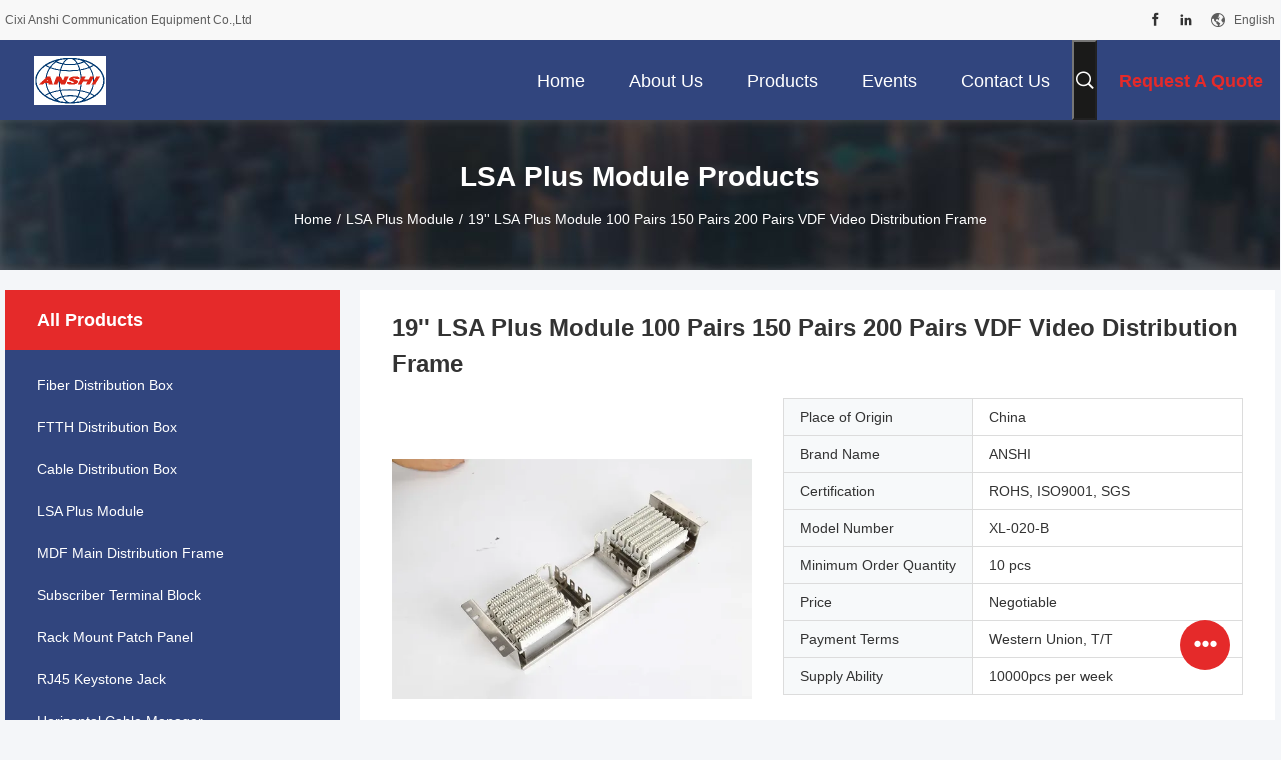

--- FILE ---
content_type: text/html
request_url: https://www.fiberdistributionbox.com/sale-10068248-19-lsa-plus-module-100-pairs-150-pairs-200-pairs-vdf-video-distribution-frame.html
body_size: 32351
content:

<!DOCTYPE html>
<html lang="en">
<head>
	<meta charset="utf-8">
	<meta http-equiv="X-UA-Compatible" content="IE=edge">
	<meta name="viewport" content="width=device-width, initial-scale=1.0">
    <title>19'' LSA Plus Module 100 Pairs 150 Pairs 200 Pairs VDF Video Distribution Frame</title>
	    <meta name="keywords" content="krone connection module, lsa disconnection module, LSA Plus Module" />
            <meta name="description" content="High quality 19'' LSA Plus Module 100 Pairs 150 Pairs 200 Pairs VDF Video Distribution Frame from China, China's leading product market krone connection module product, with strict quality control lsa disconnection module factories, producing high quality lsa disconnection module Products." />
    				<link rel='preload'
					  href=/photo/fiberdistributionbox/sitetpl/style/common.css?ver=1751536316 as='style'><link type='text/css' rel='stylesheet'
					  href=/photo/fiberdistributionbox/sitetpl/style/common.css?ver=1751536316 media='all'><meta property="og:title" content="19'' LSA Plus Module 100 Pairs 150 Pairs 200 Pairs VDF Video Distribution Frame" />
<meta property="og:description" content="High quality 19'' LSA Plus Module 100 Pairs 150 Pairs 200 Pairs VDF Video Distribution Frame from China, China's leading product market krone connection module product, with strict quality control lsa disconnection module factories, producing high quality lsa disconnection module Products." />
<meta property="og:type" content="product" />
<meta property="og:availability" content="instock" />
<meta property="og:site_name" content="Cixi Anshi Communication Equipment Co.,Ltd" />
<meta property="og:url" content="https://www.fiberdistributionbox.com/sale-10068248-19-lsa-plus-module-100-pairs-150-pairs-200-pairs-vdf-video-distribution-frame.html" />
<meta property="og:image" content="https://www.fiberdistributionbox.com/photo/ps16908381-19_lsa_plus_module_100_pairs_150_pairs_200_pairs_vdf_video_distribution_frame.jpg" />
<link rel="canonical" href="https://www.fiberdistributionbox.com/sale-10068248-19-lsa-plus-module-100-pairs-150-pairs-200-pairs-vdf-video-distribution-frame.html" />
<link rel="alternate" href="https://m.fiberdistributionbox.com/sale-10068248-19-lsa-plus-module-100-pairs-150-pairs-200-pairs-vdf-video-distribution-frame.html" media="only screen and (max-width: 640px)" />
<link rel="stylesheet" type="text/css" href="/js/guidefirstcommon.css" />
<style type="text/css">
/*<![CDATA[*/
.consent__cookie {position: fixed;top: 0;left: 0;width: 100%;height: 0%;z-index: 100000;}.consent__cookie_bg {position: fixed;top: 0;left: 0;width: 100%;height: 100%;background: #000;opacity: .6;display: none }.consent__cookie_rel {position: fixed;bottom:0;left: 0;width: 100%;background: #fff;display: -webkit-box;display: -ms-flexbox;display: flex;flex-wrap: wrap;padding: 24px 80px;-webkit-box-sizing: border-box;box-sizing: border-box;-webkit-box-pack: justify;-ms-flex-pack: justify;justify-content: space-between;-webkit-transition: all ease-in-out .3s;transition: all ease-in-out .3s }.consent__close {position: absolute;top: 20px;right: 20px;cursor: pointer }.consent__close svg {fill: #777 }.consent__close:hover svg {fill: #000 }.consent__cookie_box {flex: 1;word-break: break-word;}.consent__warm {color: #777;font-size: 16px;margin-bottom: 12px;line-height: 19px }.consent__title {color: #333;font-size: 20px;font-weight: 600;margin-bottom: 12px;line-height: 23px }.consent__itxt {color: #333;font-size: 14px;margin-bottom: 12px;display: -webkit-box;display: -ms-flexbox;display: flex;-webkit-box-align: center;-ms-flex-align: center;align-items: center }.consent__itxt i {display: -webkit-inline-box;display: -ms-inline-flexbox;display: inline-flex;width: 28px;height: 28px;border-radius: 50%;background: #e0f9e9;margin-right: 8px;-webkit-box-align: center;-ms-flex-align: center;align-items: center;-webkit-box-pack: center;-ms-flex-pack: center;justify-content: center }.consent__itxt svg {fill: #3ca860 }.consent__txt {color: #a6a6a6;font-size: 14px;margin-bottom: 8px;line-height: 17px }.consent__btns {display: -webkit-box;display: -ms-flexbox;display: flex;-webkit-box-orient: vertical;-webkit-box-direction: normal;-ms-flex-direction: column;flex-direction: column;-webkit-box-pack: center;-ms-flex-pack: center;justify-content: center;flex-shrink: 0;}.consent__btn {width: 280px;height: 40px;line-height: 40px;text-align: center;background: #3ca860;color: #fff;border-radius: 4px;margin: 8px 0;-webkit-box-sizing: border-box;box-sizing: border-box;cursor: pointer;font-size:14px}.consent__btn:hover {background: #00823b }.consent__btn.empty {color: #3ca860;border: 1px solid #3ca860;background: #fff }.consent__btn.empty:hover {background: #3ca860;color: #fff }.open .consent__cookie_bg {display: block }.open .consent__cookie_rel {bottom: 0 }@media (max-width: 760px) {.consent__btns {width: 100%;align-items: center;}.consent__cookie_rel {padding: 20px 24px }}.consent__cookie.open {display: block;}.consent__cookie {display: none;}
/*]]>*/
</style>
<style type="text/css">
/*<![CDATA[*/
@media only screen and (max-width:640px){.contact_now_dialog .content-wrap .desc{background-image:url(/images/cta_images/bg_s.png) !important}}.contact_now_dialog .content-wrap .content-wrap_header .cta-close{background-image:url(/images/cta_images/sprite.png) !important}.contact_now_dialog .content-wrap .desc{background-image:url(/images/cta_images/bg_l.png) !important}.contact_now_dialog .content-wrap .cta-btn i{background-image:url(/images/cta_images/sprite.png) !important}.contact_now_dialog .content-wrap .head-tip img{content:url(/images/cta_images/cta_contact_now.png) !important}.cusim{background-image:url(/images/imicon/im.svg) !important}.cuswa{background-image:url(/images/imicon/wa.png) !important}.cusall{background-image:url(/images/imicon/allchat.svg) !important}
/*]]>*/
</style>
<script type="text/javascript" src="/js/guidefirstcommon.js"></script>
<script type="text/javascript">
/*<![CDATA[*/
window.isvideotpl = 1;window.detailurl = '/sale-10068248-19-lsa-plus-module-100-pairs-150-pairs-200-pairs-vdf-video-distribution-frame.html';
var colorUrl = '';var isShowGuide = 2;var showGuideColor = 0;var im_appid = 10003;var im_msg="Good day, what product are you looking for?";

var cta_cid = 15318;var use_defaulProductInfo = 1;var cta_pid = 10068248;var test_company = 0;var webim_domain = '';var company_type = 0;var cta_equipment = 'pc'; var setcookie = 'setwebimCookie(22259,10068248,0)'; var whatsapplink = "https://wa.me/8618667824997?text=Hi%2C+I%27m+interested+in+19%27%27+LSA+Plus+Module+100+Pairs+150+Pairs+200+Pairs+VDF+Video+Distribution+Frame."; function insertMeta(){var str = '<meta name="mobile-web-app-capable" content="yes" /><meta name="viewport" content="width=device-width, initial-scale=1.0" />';document.head.insertAdjacentHTML('beforeend',str);} var element = document.querySelector('a.footer_webim_a[href="/webim/webim_tab.html"]');if (element) {element.parentNode.removeChild(element);}

var colorUrl = '';
var aisearch = 0;
var selfUrl = '';
window.playerReportUrl='/vod/view_count/report';
var query_string = ["Products","Detail"];
var g_tp = '';
var customtplcolor = 99704;
var str_chat = 'chat';
				var str_call_now = 'call now';
var str_chat_now = 'chat now';
var str_contact1 = 'Get Best Price';var str_chat_lang='english';var str_contact2 = 'Get Price';var str_contact2 = 'Best Price';var str_contact = 'contact';
window.predomainsub = "";
/*]]>*/
</script>
</head>
<body>
<script>
        window.okkiConfigs = window.okkiConfigs || [];
        function okkiAdd() { okkiConfigs.push(arguments); };
        okkiAdd("analytics", { siteId: "341517-14776", gId: "UA-276648190-28" });
      </script>
      <script async src="//tfile.xiaoman.cn/okki/analyze.js?id=341517-14776-UA-276648190-28"></script><img src="/logo.gif" style="display:none" alt="logo"/>
<a style="display: none!important;" title="Cixi Anshi Communication Equipment Co.,Ltd" class="float-inquiry" href="/contactnow.html" onclick='setinquiryCookie("{\"showproduct\":1,\"pid\":\"10068248\",\"name\":\"19&#039;&#039; LSA Plus Module 100 Pairs 150 Pairs 200 Pairs VDF Video Distribution Frame\",\"source_url\":\"\\/sale-10068248-19-lsa-plus-module-100-pairs-150-pairs-200-pairs-vdf-video-distribution-frame.html\",\"picurl\":\"\\/photo\\/pd16908381-19_lsa_plus_module_100_pairs_150_pairs_200_pairs_vdf_video_distribution_frame.jpg\",\"propertyDetail\":[[\"Product Name\",\"Backmount Frame\"],[\"Material\",\"stainless Steel\"],[\"Capacity\",\"Depends on Customers\"],[\"Color\",\"Sliver\"]],\"company_name\":null,\"picurl_c\":\"\\/photo\\/pc16908381-19_lsa_plus_module_100_pairs_150_pairs_200_pairs_vdf_video_distribution_frame.jpg\",\"price\":\"Negotiable\",\"username\":\"Mr. Robbie Zhang\",\"viewTime\":\"Last Login : 7 hours 39 minutes ago\",\"subject\":\"Please send price on your 19&#039;&#039; LSA Plus Module 100 Pairs 150 Pairs 200 Pairs VDF Video Distribution Frame\",\"countrycode\":\"\"}");'></a>
<script>
var originProductInfo = '';
var originProductInfo = {"showproduct":1,"pid":"10068248","name":"19&#039;&#039; LSA Plus Module 100 Pairs 150 Pairs 200 Pairs VDF Video Distribution Frame","source_url":"\/sale-10068248-19-lsa-plus-module-100-pairs-150-pairs-200-pairs-vdf-video-distribution-frame.html","picurl":"\/photo\/pd16908381-19_lsa_plus_module_100_pairs_150_pairs_200_pairs_vdf_video_distribution_frame.jpg","propertyDetail":[["Product Name","Backmount Frame"],["Material","stainless Steel"],["Capacity","Depends on Customers"],["Color","Sliver"]],"company_name":null,"picurl_c":"\/photo\/pc16908381-19_lsa_plus_module_100_pairs_150_pairs_200_pairs_vdf_video_distribution_frame.jpg","price":"Negotiable","username":"Mr. Robbie Zhang","viewTime":"Last Login : 5 hours 39 minutes ago","subject":"What is the delivery time on 19&#039;&#039; LSA Plus Module 100 Pairs 150 Pairs 200 Pairs VDF Video Distribution Frame","countrycode":""};
var save_url = "/contactsave.html";
var update_url = "/updateinquiry.html";
var productInfo = {};
var defaulProductInfo = {};
var myDate = new Date();
var curDate = myDate.getFullYear()+'-'+(parseInt(myDate.getMonth())+1)+'-'+myDate.getDate();
var message = '';
var default_pop = 1;
var leaveMessageDialog = document.getElementsByClassName('leave-message-dialog')[0]; // 获取弹层
var _$$ = function (dom) {
    return document.querySelectorAll(dom);
};
resInfo = originProductInfo;
resInfo['name'] = resInfo['name'] || '';
defaulProductInfo.pid = resInfo['pid'];
defaulProductInfo.productName = resInfo['name'] ?? '';
defaulProductInfo.productInfo = resInfo['propertyDetail'];
defaulProductInfo.productImg = resInfo['picurl_c'];
defaulProductInfo.subject = resInfo['subject'] ?? '';
defaulProductInfo.productImgAlt = resInfo['name'] ?? '';
var inquirypopup_tmp = 1;
var message = 'Dear,'+'\r\n'+"I am interested in"+' '+trim(resInfo['name'])+", could you send me more details such as type, size, MOQ, material, etc."+'\r\n'+"Thanks!"+'\r\n'+"Waiting for your reply.";
var message_1 = 'Dear,'+'\r\n'+"I am interested in"+' '+trim(resInfo['name'])+", could you send me more details such as type, size, MOQ, material, etc."+'\r\n'+"Thanks!"+'\r\n'+"Waiting for your reply.";
var message_2 = 'Hello,'+'\r\n'+"I am looking for"+' '+trim(resInfo['name'])+", please send me the price, specification and picture."+'\r\n'+"Your swift response will be highly appreciated."+'\r\n'+"Feel free to contact me for more information."+'\r\n'+"Thanks a lot.";
var message_3 = 'Hello,'+'\r\n'+trim(resInfo['name'])+' '+"meets my expectations."+'\r\n'+"Please give me the best price and some other product information."+'\r\n'+"Feel free to contact me via my mail."+'\r\n'+"Thanks a lot.";

var message_4 = 'Dear,'+'\r\n'+"What is the FOB price on your"+' '+trim(resInfo['name'])+'?'+'\r\n'+"Which is the nearest port name?"+'\r\n'+"Please reply me as soon as possible, it would be better to share further information."+'\r\n'+"Regards!";
var message_5 = 'Hi there,'+'\r\n'+"I am very interested in your"+' '+trim(resInfo['name'])+'.'+'\r\n'+"Please send me your product details."+'\r\n'+"Looking forward to your quick reply."+'\r\n'+"Feel free to contact me by mail."+'\r\n'+"Regards!";

var message_6 = 'Dear,'+'\r\n'+"Please provide us with information about your"+' '+trim(resInfo['name'])+", such as type, size, material, and of course the best price."+'\r\n'+"Looking forward to your quick reply."+'\r\n'+"Thank you!";
var message_7 = 'Dear,'+'\r\n'+"Can you supply"+' '+trim(resInfo['name'])+" for us?"+'\r\n'+"First we want a price list and some product details."+'\r\n'+"I hope to get reply asap and look forward to cooperation."+'\r\n'+"Thank you very much.";
var message_8 = 'hi,'+'\r\n'+"I am looking for"+' '+trim(resInfo['name'])+", please give me some more detailed product information."+'\r\n'+"I look forward to your reply."+'\r\n'+"Thank you!";
var message_9 = 'Hello,'+'\r\n'+"Your"+' '+trim(resInfo['name'])+" meets my requirements very well."+'\r\n'+"Please send me the price, specification, and similar model will be OK."+'\r\n'+"Feel free to chat with me."+'\r\n'+"Thanks!";
var message_10 = 'Dear,'+'\r\n'+"I want to know more about the details and quotation of"+' '+trim(resInfo['name'])+'.'+'\r\n'+"Feel free to contact me."+'\r\n'+"Regards!";

var r = getRandom(1,10);

defaulProductInfo.message = eval("message_"+r);
    defaulProductInfo.message = eval("message_"+r);
        var mytAjax = {

    post: function(url, data, fn) {
        var xhr = new XMLHttpRequest();
        xhr.open("POST", url, true);
        xhr.setRequestHeader("Content-Type", "application/x-www-form-urlencoded;charset=UTF-8");
        xhr.setRequestHeader("X-Requested-With", "XMLHttpRequest");
        xhr.setRequestHeader('Content-Type','text/plain;charset=UTF-8');
        xhr.onreadystatechange = function() {
            if(xhr.readyState == 4 && (xhr.status == 200 || xhr.status == 304)) {
                fn.call(this, xhr.responseText);
            }
        };
        xhr.send(data);
    },

    postform: function(url, data, fn) {
        var xhr = new XMLHttpRequest();
        xhr.open("POST", url, true);
        xhr.setRequestHeader("X-Requested-With", "XMLHttpRequest");
        xhr.onreadystatechange = function() {
            if(xhr.readyState == 4 && (xhr.status == 200 || xhr.status == 304)) {
                fn.call(this, xhr.responseText);
            }
        };
        xhr.send(data);
    }
};
/*window.onload = function(){
    leaveMessageDialog = document.getElementsByClassName('leave-message-dialog')[0];
    if (window.localStorage.recordDialogStatus=='undefined' || (window.localStorage.recordDialogStatus!='undefined' && window.localStorage.recordDialogStatus != curDate)) {
        setTimeout(function(){
            if(parseInt(inquirypopup_tmp%10) == 1){
                creatDialog(defaulProductInfo, 1);
            }
        }, 6000);
    }
};*/
function trim(str)
{
    str = str.replace(/(^\s*)/g,"");
    return str.replace(/(\s*$)/g,"");
};
function getRandom(m,n){
    var num = Math.floor(Math.random()*(m - n) + n);
    return num;
};
function strBtn(param) {

    var starattextarea = document.getElementById("textareamessage").value.length;
    var email = document.getElementById("startEmail").value;

    var default_tip = document.querySelectorAll(".watermark_container").length;
    if (20 < starattextarea && starattextarea < 3000) {
        if(default_tip>0){
            document.getElementById("textareamessage1").parentNode.parentNode.nextElementSibling.style.display = "none";
        }else{
            document.getElementById("textareamessage1").parentNode.nextElementSibling.style.display = "none";
        }

    } else {
        if(default_tip>0){
            document.getElementById("textareamessage1").parentNode.parentNode.nextElementSibling.style.display = "block";
        }else{
            document.getElementById("textareamessage1").parentNode.nextElementSibling.style.display = "block";
        }

        return;
    }

    // var re = /^([a-zA-Z0-9_-])+@([a-zA-Z0-9_-])+\.([a-zA-Z0-9_-])+/i;/*邮箱不区分大小写*/
    var re = /^[a-zA-Z0-9][\w-]*(\.?[\w-]+)*@[a-zA-Z0-9-]+(\.[a-zA-Z0-9]+)+$/i;
    if (!re.test(email)) {
        document.getElementById("startEmail").nextElementSibling.style.display = "block";
        return;
    } else {
        document.getElementById("startEmail").nextElementSibling.style.display = "none";
    }

    var subject = document.getElementById("pop_subject").value;
    var pid = document.getElementById("pop_pid").value;
    var message = document.getElementById("textareamessage").value;
    var sender_email = document.getElementById("startEmail").value;
    var tel = '';
    if (document.getElementById("tel0") != undefined && document.getElementById("tel0") != '')
        tel = document.getElementById("tel0").value;
    var form_serialize = '&tel='+tel;

    form_serialize = form_serialize.replace(/\+/g, "%2B");
    mytAjax.post(save_url,"pid="+pid+"&subject="+subject+"&email="+sender_email+"&message="+(message)+form_serialize,function(res){
        var mes = JSON.parse(res);
        if(mes.status == 200){
            var iid = mes.iid;
            document.getElementById("pop_iid").value = iid;
            document.getElementById("pop_uuid").value = mes.uuid;

            if(typeof gtag_report_conversion === "function"){
                gtag_report_conversion();//执行统计js代码
            }
            if(typeof fbq === "function"){
                fbq('track','Purchase');//执行统计js代码
            }
        }
    });
    for (var index = 0; index < document.querySelectorAll(".dialog-content-pql").length; index++) {
        document.querySelectorAll(".dialog-content-pql")[index].style.display = "none";
    };
    $('#idphonepql').val(tel);
    document.getElementById("dialog-content-pql-id").style.display = "block";
    ;
};
function twoBtnOk(param) {

    var selectgender = document.getElementById("Mr").innerHTML;
    var iid = document.getElementById("pop_iid").value;
    var sendername = document.getElementById("idnamepql").value;
    var senderphone = document.getElementById("idphonepql").value;
    var sendercname = document.getElementById("idcompanypql").value;
    var uuid = document.getElementById("pop_uuid").value;
    var gender = 2;
    if(selectgender == 'Mr.') gender = 0;
    if(selectgender == 'Mrs.') gender = 1;
    var pid = document.getElementById("pop_pid").value;
    var form_serialize = '';

        form_serialize = form_serialize.replace(/\+/g, "%2B");

    mytAjax.post(update_url,"iid="+iid+"&gender="+gender+"&uuid="+uuid+"&name="+(sendername)+"&tel="+(senderphone)+"&company="+(sendercname)+form_serialize,function(res){});

    for (var index = 0; index < document.querySelectorAll(".dialog-content-pql").length; index++) {
        document.querySelectorAll(".dialog-content-pql")[index].style.display = "none";
    };
    document.getElementById("dialog-content-pql-ok").style.display = "block";

};
function toCheckMust(name) {
    $('#'+name+'error').hide();
}
function handClidk(param) {
    var starattextarea = document.getElementById("textareamessage1").value.length;
    var email = document.getElementById("startEmail1").value;
    var default_tip = document.querySelectorAll(".watermark_container").length;
    if (20 < starattextarea && starattextarea < 3000) {
        if(default_tip>0){
            document.getElementById("textareamessage1").parentNode.parentNode.nextElementSibling.style.display = "none";
        }else{
            document.getElementById("textareamessage1").parentNode.nextElementSibling.style.display = "none";
        }

    } else {
        if(default_tip>0){
            document.getElementById("textareamessage1").parentNode.parentNode.nextElementSibling.style.display = "block";
        }else{
            document.getElementById("textareamessage1").parentNode.nextElementSibling.style.display = "block";
        }

        return;
    }

    // var re = /^([a-zA-Z0-9_-])+@([a-zA-Z0-9_-])+\.([a-zA-Z0-9_-])+/i;
    var re = /^[a-zA-Z0-9][\w-]*(\.?[\w-]+)*@[a-zA-Z0-9-]+(\.[a-zA-Z0-9]+)+$/i;
    if (!re.test(email)) {
        document.getElementById("startEmail1").nextElementSibling.style.display = "block";
        return;
    } else {
        document.getElementById("startEmail1").nextElementSibling.style.display = "none";
    }

    var subject = document.getElementById("pop_subject").value;
    var pid = document.getElementById("pop_pid").value;
    var message = document.getElementById("textareamessage1").value;
    var sender_email = document.getElementById("startEmail1").value;
    var form_serialize = tel = '';
    if (document.getElementById("tel1") != undefined && document.getElementById("tel1") != '')
        tel = document.getElementById("tel1").value;
        mytAjax.post(save_url,"email="+sender_email+"&tel="+tel+"&pid="+pid+"&message="+message+"&subject="+subject+form_serialize,function(res){

        var mes = JSON.parse(res);
        if(mes.status == 200){
            var iid = mes.iid;
            document.getElementById("pop_iid").value = iid;
            document.getElementById("pop_uuid").value = mes.uuid;
            if(typeof gtag_report_conversion === "function"){
                gtag_report_conversion();//执行统计js代码
            }
        }

    });
    for (var index = 0; index < document.querySelectorAll(".dialog-content-pql").length; index++) {
        document.querySelectorAll(".dialog-content-pql")[index].style.display = "none";
    };
    $('#idphonepql').val(tel);
    document.getElementById("dialog-content-pql-id").style.display = "block";

};
window.addEventListener('load', function () {
    $('.checkbox-wrap label').each(function(){
        if($(this).find('input').prop('checked')){
            $(this).addClass('on')
        }else {
            $(this).removeClass('on')
        }
    })
    $(document).on('click', '.checkbox-wrap label' , function(ev){
        if (ev.target.tagName.toUpperCase() != 'INPUT') {
            $(this).toggleClass('on')
        }
    })
})

function hand_video(pdata) {
    data = JSON.parse(pdata);
    productInfo.productName = data.productName;
    productInfo.productInfo = data.productInfo;
    productInfo.productImg = data.productImg;
    productInfo.subject = data.subject;

    var message = 'Dear,'+'\r\n'+"I am interested in"+' '+trim(data.productName)+", could you send me more details such as type, size, quantity, material, etc."+'\r\n'+"Thanks!"+'\r\n'+"Waiting for your reply.";

    var message = 'Dear,'+'\r\n'+"I am interested in"+' '+trim(data.productName)+", could you send me more details such as type, size, MOQ, material, etc."+'\r\n'+"Thanks!"+'\r\n'+"Waiting for your reply.";
    var message_1 = 'Dear,'+'\r\n'+"I am interested in"+' '+trim(data.productName)+", could you send me more details such as type, size, MOQ, material, etc."+'\r\n'+"Thanks!"+'\r\n'+"Waiting for your reply.";
    var message_2 = 'Hello,'+'\r\n'+"I am looking for"+' '+trim(data.productName)+", please send me the price, specification and picture."+'\r\n'+"Your swift response will be highly appreciated."+'\r\n'+"Feel free to contact me for more information."+'\r\n'+"Thanks a lot.";
    var message_3 = 'Hello,'+'\r\n'+trim(data.productName)+' '+"meets my expectations."+'\r\n'+"Please give me the best price and some other product information."+'\r\n'+"Feel free to contact me via my mail."+'\r\n'+"Thanks a lot.";

    var message_4 = 'Dear,'+'\r\n'+"What is the FOB price on your"+' '+trim(data.productName)+'?'+'\r\n'+"Which is the nearest port name?"+'\r\n'+"Please reply me as soon as possible, it would be better to share further information."+'\r\n'+"Regards!";
    var message_5 = 'Hi there,'+'\r\n'+"I am very interested in your"+' '+trim(data.productName)+'.'+'\r\n'+"Please send me your product details."+'\r\n'+"Looking forward to your quick reply."+'\r\n'+"Feel free to contact me by mail."+'\r\n'+"Regards!";

    var message_6 = 'Dear,'+'\r\n'+"Please provide us with information about your"+' '+trim(data.productName)+", such as type, size, material, and of course the best price."+'\r\n'+"Looking forward to your quick reply."+'\r\n'+"Thank you!";
    var message_7 = 'Dear,'+'\r\n'+"Can you supply"+' '+trim(data.productName)+" for us?"+'\r\n'+"First we want a price list and some product details."+'\r\n'+"I hope to get reply asap and look forward to cooperation."+'\r\n'+"Thank you very much.";
    var message_8 = 'hi,'+'\r\n'+"I am looking for"+' '+trim(data.productName)+", please give me some more detailed product information."+'\r\n'+"I look forward to your reply."+'\r\n'+"Thank you!";
    var message_9 = 'Hello,'+'\r\n'+"Your"+' '+trim(data.productName)+" meets my requirements very well."+'\r\n'+"Please send me the price, specification, and similar model will be OK."+'\r\n'+"Feel free to chat with me."+'\r\n'+"Thanks!";
    var message_10 = 'Dear,'+'\r\n'+"I want to know more about the details and quotation of"+' '+trim(data.productName)+'.'+'\r\n'+"Feel free to contact me."+'\r\n'+"Regards!";

    var r = getRandom(1,10);

    productInfo.message = eval("message_"+r);
            if(parseInt(inquirypopup_tmp/10) == 1){
        productInfo.message = "";
    }
    productInfo.pid = data.pid;
    creatDialog(productInfo, 2);
};

function handDialog(pdata) {
    data = JSON.parse(pdata);
    productInfo.productName = data.productName;
    productInfo.productInfo = data.productInfo;
    productInfo.productImg = data.productImg;
    productInfo.subject = data.subject;

    var message = 'Dear,'+'\r\n'+"I am interested in"+' '+trim(data.productName)+", could you send me more details such as type, size, quantity, material, etc."+'\r\n'+"Thanks!"+'\r\n'+"Waiting for your reply.";

    var message = 'Dear,'+'\r\n'+"I am interested in"+' '+trim(data.productName)+", could you send me more details such as type, size, MOQ, material, etc."+'\r\n'+"Thanks!"+'\r\n'+"Waiting for your reply.";
    var message_1 = 'Dear,'+'\r\n'+"I am interested in"+' '+trim(data.productName)+", could you send me more details such as type, size, MOQ, material, etc."+'\r\n'+"Thanks!"+'\r\n'+"Waiting for your reply.";
    var message_2 = 'Hello,'+'\r\n'+"I am looking for"+' '+trim(data.productName)+", please send me the price, specification and picture."+'\r\n'+"Your swift response will be highly appreciated."+'\r\n'+"Feel free to contact me for more information."+'\r\n'+"Thanks a lot.";
    var message_3 = 'Hello,'+'\r\n'+trim(data.productName)+' '+"meets my expectations."+'\r\n'+"Please give me the best price and some other product information."+'\r\n'+"Feel free to contact me via my mail."+'\r\n'+"Thanks a lot.";

    var message_4 = 'Dear,'+'\r\n'+"What is the FOB price on your"+' '+trim(data.productName)+'?'+'\r\n'+"Which is the nearest port name?"+'\r\n'+"Please reply me as soon as possible, it would be better to share further information."+'\r\n'+"Regards!";
    var message_5 = 'Hi there,'+'\r\n'+"I am very interested in your"+' '+trim(data.productName)+'.'+'\r\n'+"Please send me your product details."+'\r\n'+"Looking forward to your quick reply."+'\r\n'+"Feel free to contact me by mail."+'\r\n'+"Regards!";

    var message_6 = 'Dear,'+'\r\n'+"Please provide us with information about your"+' '+trim(data.productName)+", such as type, size, material, and of course the best price."+'\r\n'+"Looking forward to your quick reply."+'\r\n'+"Thank you!";
    var message_7 = 'Dear,'+'\r\n'+"Can you supply"+' '+trim(data.productName)+" for us?"+'\r\n'+"First we want a price list and some product details."+'\r\n'+"I hope to get reply asap and look forward to cooperation."+'\r\n'+"Thank you very much.";
    var message_8 = 'hi,'+'\r\n'+"I am looking for"+' '+trim(data.productName)+", please give me some more detailed product information."+'\r\n'+"I look forward to your reply."+'\r\n'+"Thank you!";
    var message_9 = 'Hello,'+'\r\n'+"Your"+' '+trim(data.productName)+" meets my requirements very well."+'\r\n'+"Please send me the price, specification, and similar model will be OK."+'\r\n'+"Feel free to chat with me."+'\r\n'+"Thanks!";
    var message_10 = 'Dear,'+'\r\n'+"I want to know more about the details and quotation of"+' '+trim(data.productName)+'.'+'\r\n'+"Feel free to contact me."+'\r\n'+"Regards!";

    var r = getRandom(1,10);
    productInfo.message = eval("message_"+r);
            if(parseInt(inquirypopup_tmp/10) == 1){
        productInfo.message = "";
    }
    productInfo.pid = data.pid;
    creatDialog(productInfo, 2);
};

function closepql(param) {

    leaveMessageDialog.style.display = 'none';
};

function closepql2(param) {

    for (var index = 0; index < document.querySelectorAll(".dialog-content-pql").length; index++) {
        document.querySelectorAll(".dialog-content-pql")[index].style.display = "none";
    };
    document.getElementById("dialog-content-pql-ok").style.display = "block";
};

function decodeHtmlEntities(str) {
    var tempElement = document.createElement('div');
    tempElement.innerHTML = str;
    return tempElement.textContent || tempElement.innerText || '';
}

function initProduct(productInfo,type){

    productInfo.productName = decodeHtmlEntities(productInfo.productName);
    productInfo.message = decodeHtmlEntities(productInfo.message);

    leaveMessageDialog = document.getElementsByClassName('leave-message-dialog')[0];
    leaveMessageDialog.style.display = "block";
    if(type == 3){
        var popinquiryemail = document.getElementById("popinquiryemail").value;
        _$$("#startEmail1")[0].value = popinquiryemail;
    }else{
        _$$("#startEmail1")[0].value = "";
    }
    _$$("#startEmail")[0].value = "";
    _$$("#idnamepql")[0].value = "";
    _$$("#idphonepql")[0].value = "";
    _$$("#idcompanypql")[0].value = "";

    _$$("#pop_pid")[0].value = productInfo.pid;
    _$$("#pop_subject")[0].value = productInfo.subject;
    
    if(parseInt(inquirypopup_tmp/10) == 1){
        productInfo.message = "";
    }

    _$$("#textareamessage1")[0].value = productInfo.message;
    _$$("#textareamessage")[0].value = productInfo.message;

    _$$("#dialog-content-pql-id .titlep")[0].innerHTML = productInfo.productName;
    _$$("#dialog-content-pql-id img")[0].setAttribute("src", productInfo.productImg);
    _$$("#dialog-content-pql-id img")[0].setAttribute("alt", productInfo.productImgAlt);

    _$$("#dialog-content-pql-id-hand img")[0].setAttribute("src", productInfo.productImg);
    _$$("#dialog-content-pql-id-hand img")[0].setAttribute("alt", productInfo.productImgAlt);
    _$$("#dialog-content-pql-id-hand .titlep")[0].innerHTML = productInfo.productName;

    if (productInfo.productInfo.length > 0) {
        var ul2, ul;
        ul = document.createElement("ul");
        for (var index = 0; index < productInfo.productInfo.length; index++) {
            var el = productInfo.productInfo[index];
            var li = document.createElement("li");
            var span1 = document.createElement("span");
            span1.innerHTML = el[0] + ":";
            var span2 = document.createElement("span");
            span2.innerHTML = el[1];
            li.appendChild(span1);
            li.appendChild(span2);
            ul.appendChild(li);

        }
        ul2 = ul.cloneNode(true);
        if (type === 1) {
            _$$("#dialog-content-pql-id .left")[0].replaceChild(ul, _$$("#dialog-content-pql-id .left ul")[0]);
        } else {
            _$$("#dialog-content-pql-id-hand .left")[0].replaceChild(ul2, _$$("#dialog-content-pql-id-hand .left ul")[0]);
            _$$("#dialog-content-pql-id .left")[0].replaceChild(ul, _$$("#dialog-content-pql-id .left ul")[0]);
        }
    };
    for (var index = 0; index < _$$("#dialog-content-pql-id .right ul li").length; index++) {
        _$$("#dialog-content-pql-id .right ul li")[index].addEventListener("click", function (params) {
            _$$("#dialog-content-pql-id .right #Mr")[0].innerHTML = this.innerHTML
        }, false)

    };

};
function closeInquiryCreateDialog() {
    document.getElementById("xuanpan_dialog_box_pql").style.display = "none";
};
function showInquiryCreateDialog() {
    document.getElementById("xuanpan_dialog_box_pql").style.display = "block";
};
function submitPopInquiry(){
    var message = document.getElementById("inquiry_message").value;
    var email = document.getElementById("inquiry_email").value;
    var subject = defaulProductInfo.subject;
    var pid = defaulProductInfo.pid;
    if (email === undefined) {
        showInquiryCreateDialog();
        document.getElementById("inquiry_email").style.border = "1px solid red";
        return false;
    };
    if (message === undefined) {
        showInquiryCreateDialog();
        document.getElementById("inquiry_message").style.border = "1px solid red";
        return false;
    };
    if (email.search(/^\w+((-\w+)|(\.\w+))*\@[A-Za-z0-9]+((\.|-)[A-Za-z0-9]+)*\.[A-Za-z0-9]+$/) == -1) {
        document.getElementById("inquiry_email").style.border= "1px solid red";
        showInquiryCreateDialog();
        return false;
    } else {
        document.getElementById("inquiry_email").style.border= "";
    };
    if (message.length < 20 || message.length >3000) {
        showInquiryCreateDialog();
        document.getElementById("inquiry_message").style.border = "1px solid red";
        return false;
    } else {
        document.getElementById("inquiry_message").style.border = "";
    };
    var tel = '';
    if (document.getElementById("tel") != undefined && document.getElementById("tel") != '')
        tel = document.getElementById("tel").value;

    mytAjax.post(save_url,"pid="+pid+"&subject="+subject+"&email="+email+"&message="+(message)+'&tel='+tel,function(res){
        var mes = JSON.parse(res);
        if(mes.status == 200){
            var iid = mes.iid;
            document.getElementById("pop_iid").value = iid;
            document.getElementById("pop_uuid").value = mes.uuid;

        }
    });
    initProduct(defaulProductInfo);
    for (var index = 0; index < document.querySelectorAll(".dialog-content-pql").length; index++) {
        document.querySelectorAll(".dialog-content-pql")[index].style.display = "none";
    };
    $('#idphonepql').val(tel);
    document.getElementById("dialog-content-pql-id").style.display = "block";

};

//带附件上传
function submitPopInquiryfile(email_id,message_id,check_sort,name_id,phone_id,company_id,attachments){

    if(typeof(check_sort) == 'undefined'){
        check_sort = 0;
    }
    var message = document.getElementById(message_id).value;
    var email = document.getElementById(email_id).value;
    var attachments = document.getElementById(attachments).value;
    if(typeof(name_id) !== 'undefined' && name_id != ""){
        var name  = document.getElementById(name_id).value;
    }
    if(typeof(phone_id) !== 'undefined' && phone_id != ""){
        var phone = document.getElementById(phone_id).value;
    }
    if(typeof(company_id) !== 'undefined' && company_id != ""){
        var company = document.getElementById(company_id).value;
    }
    var subject = defaulProductInfo.subject;
    var pid = defaulProductInfo.pid;

    if(check_sort == 0){
        if (email === undefined) {
            showInquiryCreateDialog();
            document.getElementById(email_id).style.border = "1px solid red";
            return false;
        };
        if (message === undefined) {
            showInquiryCreateDialog();
            document.getElementById(message_id).style.border = "1px solid red";
            return false;
        };

        if (email.search(/^\w+((-\w+)|(\.\w+))*\@[A-Za-z0-9]+((\.|-)[A-Za-z0-9]+)*\.[A-Za-z0-9]+$/) == -1) {
            document.getElementById(email_id).style.border= "1px solid red";
            showInquiryCreateDialog();
            return false;
        } else {
            document.getElementById(email_id).style.border= "";
        };
        if (message.length < 20 || message.length >3000) {
            showInquiryCreateDialog();
            document.getElementById(message_id).style.border = "1px solid red";
            return false;
        } else {
            document.getElementById(message_id).style.border = "";
        };
    }else{

        if (message === undefined) {
            showInquiryCreateDialog();
            document.getElementById(message_id).style.border = "1px solid red";
            return false;
        };

        if (email === undefined) {
            showInquiryCreateDialog();
            document.getElementById(email_id).style.border = "1px solid red";
            return false;
        };

        if (message.length < 20 || message.length >3000) {
            showInquiryCreateDialog();
            document.getElementById(message_id).style.border = "1px solid red";
            return false;
        } else {
            document.getElementById(message_id).style.border = "";
        };

        if (email.search(/^\w+((-\w+)|(\.\w+))*\@[A-Za-z0-9]+((\.|-)[A-Za-z0-9]+)*\.[A-Za-z0-9]+$/) == -1) {
            document.getElementById(email_id).style.border= "1px solid red";
            showInquiryCreateDialog();
            return false;
        } else {
            document.getElementById(email_id).style.border= "";
        };

    };

    mytAjax.post(save_url,"pid="+pid+"&subject="+subject+"&email="+email+"&message="+message+"&company="+company+"&attachments="+attachments,function(res){
        var mes = JSON.parse(res);
        if(mes.status == 200){
            var iid = mes.iid;
            document.getElementById("pop_iid").value = iid;
            document.getElementById("pop_uuid").value = mes.uuid;

            if(typeof gtag_report_conversion === "function"){
                gtag_report_conversion();//执行统计js代码
            }
            if(typeof fbq === "function"){
                fbq('track','Purchase');//执行统计js代码
            }
        }
    });
    initProduct(defaulProductInfo);

    if(name !== undefined && name != ""){
        _$$("#idnamepql")[0].value = name;
    }

    if(phone !== undefined && phone != ""){
        _$$("#idphonepql")[0].value = phone;
    }

    if(company !== undefined && company != ""){
        _$$("#idcompanypql")[0].value = company;
    }

    for (var index = 0; index < document.querySelectorAll(".dialog-content-pql").length; index++) {
        document.querySelectorAll(".dialog-content-pql")[index].style.display = "none";
    };
    document.getElementById("dialog-content-pql-id").style.display = "block";

};
function submitPopInquiryByParam(email_id,message_id,check_sort,name_id,phone_id,company_id){

    if(typeof(check_sort) == 'undefined'){
        check_sort = 0;
    }

    var senderphone = '';
    var message = document.getElementById(message_id).value;
    var email = document.getElementById(email_id).value;
    if(typeof(name_id) !== 'undefined' && name_id != ""){
        var name  = document.getElementById(name_id).value;
    }
    if(typeof(phone_id) !== 'undefined' && phone_id != ""){
        var phone = document.getElementById(phone_id).value;
        senderphone = phone;
    }
    if(typeof(company_id) !== 'undefined' && company_id != ""){
        var company = document.getElementById(company_id).value;
    }
    var subject = defaulProductInfo.subject;
    var pid = defaulProductInfo.pid;

    if(check_sort == 0){
        if (email === undefined) {
            showInquiryCreateDialog();
            document.getElementById(email_id).style.border = "1px solid red";
            return false;
        };
        if (message === undefined) {
            showInquiryCreateDialog();
            document.getElementById(message_id).style.border = "1px solid red";
            return false;
        };

        if (email.search(/^\w+((-\w+)|(\.\w+))*\@[A-Za-z0-9]+((\.|-)[A-Za-z0-9]+)*\.[A-Za-z0-9]+$/) == -1) {
            document.getElementById(email_id).style.border= "1px solid red";
            showInquiryCreateDialog();
            return false;
        } else {
            document.getElementById(email_id).style.border= "";
        };
        if (message.length < 20 || message.length >3000) {
            showInquiryCreateDialog();
            document.getElementById(message_id).style.border = "1px solid red";
            return false;
        } else {
            document.getElementById(message_id).style.border = "";
        };
    }else{

        if (message === undefined) {
            showInquiryCreateDialog();
            document.getElementById(message_id).style.border = "1px solid red";
            return false;
        };

        if (email === undefined) {
            showInquiryCreateDialog();
            document.getElementById(email_id).style.border = "1px solid red";
            return false;
        };

        if (message.length < 20 || message.length >3000) {
            showInquiryCreateDialog();
            document.getElementById(message_id).style.border = "1px solid red";
            return false;
        } else {
            document.getElementById(message_id).style.border = "";
        };

        if (email.search(/^\w+((-\w+)|(\.\w+))*\@[A-Za-z0-9]+((\.|-)[A-Za-z0-9]+)*\.[A-Za-z0-9]+$/) == -1) {
            document.getElementById(email_id).style.border= "1px solid red";
            showInquiryCreateDialog();
            return false;
        } else {
            document.getElementById(email_id).style.border= "";
        };

    };

    var productsku = "";
    if($("#product_sku").length > 0){
        productsku = $("#product_sku").html();
    }

    mytAjax.post(save_url,"tel="+senderphone+"&pid="+pid+"&subject="+subject+"&email="+email+"&message="+message+"&messagesku="+encodeURI(productsku),function(res){
        var mes = JSON.parse(res);
        if(mes.status == 200){
            var iid = mes.iid;
            document.getElementById("pop_iid").value = iid;
            document.getElementById("pop_uuid").value = mes.uuid;

            if(typeof gtag_report_conversion === "function"){
                gtag_report_conversion();//执行统计js代码
            }
            if(typeof fbq === "function"){
                fbq('track','Purchase');//执行统计js代码
            }
        }
    });
    initProduct(defaulProductInfo);

    if(name !== undefined && name != ""){
        _$$("#idnamepql")[0].value = name;
    }

    if(phone !== undefined && phone != ""){
        _$$("#idphonepql")[0].value = phone;
    }

    if(company !== undefined && company != ""){
        _$$("#idcompanypql")[0].value = company;
    }

    for (var index = 0; index < document.querySelectorAll(".dialog-content-pql").length; index++) {
        document.querySelectorAll(".dialog-content-pql")[index].style.display = "none";

    };
    document.getElementById("dialog-content-pql-id").style.display = "block";

};

function creat_videoDialog(productInfo, type) {

    if(type == 1){
        if(default_pop != 1){
            return false;
        }
        window.localStorage.recordDialogStatus = curDate;
    }else{
        default_pop = 0;
    }
    initProduct(productInfo, type);
    if (type === 1) {
        // 自动弹出
        for (var index = 0; index < document.querySelectorAll(".dialog-content-pql").length; index++) {

            document.querySelectorAll(".dialog-content-pql")[index].style.display = "none";
        };
        document.getElementById("dialog-content-pql").style.display = "block";
    } else {
        // 手动弹出
        for (var index = 0; index < document.querySelectorAll(".dialog-content-pql").length; index++) {
            document.querySelectorAll(".dialog-content-pql")[index].style.display = "none";
        };
        document.getElementById("dialog-content-pql-id-hand").style.display = "block";
    }
}

function creatDialog(productInfo, type) {

    if(type == 1){
        if(default_pop != 1){
            return false;
        }
        window.localStorage.recordDialogStatus = curDate;
    }else{
        default_pop = 0;
    }
    initProduct(productInfo, type);
    if (type === 1) {
        // 自动弹出
        for (var index = 0; index < document.querySelectorAll(".dialog-content-pql").length; index++) {

            document.querySelectorAll(".dialog-content-pql")[index].style.display = "none";
        };
        document.getElementById("dialog-content-pql").style.display = "block";
    } else {
        // 手动弹出
        for (var index = 0; index < document.querySelectorAll(".dialog-content-pql").length; index++) {
            document.querySelectorAll(".dialog-content-pql")[index].style.display = "none";
        };
        document.getElementById("dialog-content-pql-id-hand").style.display = "block";
    }
}

//带邮箱信息打开询盘框 emailtype=1表示带入邮箱
function openDialog(emailtype){
    var type = 2;//不带入邮箱，手动弹出
    if(emailtype == 1){
        var popinquiryemail = document.getElementById("popinquiryemail").value;
        // var re = /^([a-zA-Z0-9_-])+@([a-zA-Z0-9_-])+\.([a-zA-Z0-9_-])+/i;
        var re = /^[a-zA-Z0-9][\w-]*(\.?[\w-]+)*@[a-zA-Z0-9-]+(\.[a-zA-Z0-9]+)+$/i;
        if (!re.test(popinquiryemail)) {
            //前端提示样式;
            showInquiryCreateDialog();
            document.getElementById("popinquiryemail").style.border = "1px solid red";
            return false;
        } else {
            //前端提示样式;
        }
        var type = 3;
    }
    creatDialog(defaulProductInfo,type);
}

//上传附件
function inquiryUploadFile(){
    var fileObj = document.querySelector("#fileId").files[0];
    //构建表单数据
    var formData = new FormData();
    var filesize = fileObj.size;
    if(filesize > 10485760 || filesize == 0) {
        document.getElementById("filetips").style.display = "block";
        return false;
    }else {
        document.getElementById("filetips").style.display = "none";
    }
    formData.append('popinquiryfile', fileObj);
    document.getElementById("quotefileform").reset();
    var save_url = "/inquiryuploadfile.html";
    mytAjax.postform(save_url,formData,function(res){
        var mes = JSON.parse(res);
        if(mes.status == 200){
            document.getElementById("uploader-file-info").innerHTML = document.getElementById("uploader-file-info").innerHTML + "<span class=op>"+mes.attfile.name+"<a class=delatt id=att"+mes.attfile.id+" onclick=delatt("+mes.attfile.id+");>Delete</a></span>";
            var nowattachs = document.getElementById("attachments").value;
            if( nowattachs !== ""){
                var attachs = JSON.parse(nowattachs);
                attachs[mes.attfile.id] = mes.attfile;
            }else{
                var attachs = {};
                attachs[mes.attfile.id] = mes.attfile;
            }
            document.getElementById("attachments").value = JSON.stringify(attachs);
        }
    });
}
//附件删除
function delatt(attid)
{
    var nowattachs = document.getElementById("attachments").value;
    if( nowattachs !== ""){
        var attachs = JSON.parse(nowattachs);
        if(attachs[attid] == ""){
            return false;
        }
        var formData = new FormData();
        var delfile = attachs[attid]['filename'];
        var save_url = "/inquirydelfile.html";
        if(delfile != "") {
            formData.append('delfile', delfile);
            mytAjax.postform(save_url, formData, function (res) {
                if(res !== "") {
                    var mes = JSON.parse(res);
                    if (mes.status == 200) {
                        delete attachs[attid];
                        document.getElementById("attachments").value = JSON.stringify(attachs);
                        var s = document.getElementById("att"+attid);
                        s.parentNode.remove();
                    }
                }
            });
        }
    }else{
        return false;
    }
}

</script>
<div class="leave-message-dialog" style="display: none">
<style>
    .leave-message-dialog .close:before, .leave-message-dialog .close:after{
        content:initial;
    }
</style>
<div class="dialog-content-pql" id="dialog-content-pql" style="display: none">
    <span class="close" onclick="closepql()"><img src="/images/close.png" alt="close"></span>
    <div class="title">
        <p class="firstp-pql">Leave a Message</p>
        <p class="lastp-pql">We will call you back soon!</p>
    </div>
    <div class="form">
        <div class="textarea">
            <textarea style='font-family: robot;'  name="" id="textareamessage" cols="30" rows="10" style="margin-bottom:14px;width:100%"
                placeholder="Please enter your inquiry details."></textarea>
        </div>
        <p class="error-pql"> <span class="icon-pql"><img src="/images/error.png" alt="Cixi Anshi Communication Equipment Co.,Ltd"></span> Your message must be between 20-3,000 characters!</p>
        <input id="startEmail" type="text" placeholder="Enter your E-mail" onkeydown="if(event.keyCode === 13){ strBtn();}">
        <p class="error-pql"><span class="icon-pql"><img src="/images/error.png" alt="Cixi Anshi Communication Equipment Co.,Ltd"></span> Please check your E-mail! </p>
                <div class="operations">
            <div class='btn' id="submitStart" type="submit" onclick="strBtn()">SUBMIT</div>
        </div>
            </div>
</div>
<div class="dialog-content-pql dialog-content-pql-id" id="dialog-content-pql-id" style="display:none">
            <p class="title">More information facilitates better communication.</p>
        <span class="close" onclick="closepql2()"><svg t="1648434466530" class="icon" viewBox="0 0 1024 1024" version="1.1" xmlns="http://www.w3.org/2000/svg" p-id="2198" width="16" height="16"><path d="M576 512l277.333333 277.333333-64 64-277.333333-277.333333L234.666667 853.333333 170.666667 789.333333l277.333333-277.333333L170.666667 234.666667 234.666667 170.666667l277.333333 277.333333L789.333333 170.666667 853.333333 234.666667 576 512z" fill="#444444" p-id="2199"></path></svg></span>
    <div class="left">
        <div class="img"><img></div>
        <p class="titlep"></p>
        <ul> </ul>
    </div>
    <div class="right">
                <div style="position: relative;">
            <div class="mr"> <span id="Mr">Mr</span>
                <ul>
                    <li>Mr</li>
                    <li>Mrs</li>
                </ul>
            </div>
            <input style="text-indent: 80px;" type="text" id="idnamepql" placeholder="Input your name">
        </div>
        <input type="text"  id="idphonepql"  placeholder="Phone Number">
        <input type="text" id="idcompanypql"  placeholder="Company" onkeydown="if(event.keyCode === 13){ twoBtnOk();}">
                <div class="btn form_new" id="twoBtnOk" onclick="twoBtnOk()">OK</div>
    </div>
</div>

<div class="dialog-content-pql dialog-content-pql-ok" id="dialog-content-pql-ok" style="display:none">
            <p class="title">Submitted successfully!</p>
        <span class="close" onclick="closepql()"><svg t="1648434466530" class="icon" viewBox="0 0 1024 1024" version="1.1" xmlns="http://www.w3.org/2000/svg" p-id="2198" width="16" height="16"><path d="M576 512l277.333333 277.333333-64 64-277.333333-277.333333L234.666667 853.333333 170.666667 789.333333l277.333333-277.333333L170.666667 234.666667 234.666667 170.666667l277.333333 277.333333L789.333333 170.666667 853.333333 234.666667 576 512z" fill="#444444" p-id="2199"></path></svg></span>
    <div class="duihaook"></div>
        <p class="p1" style="text-align: center; font-size: 18px; margin-top: 14px;">We will call you back soon!</p>
    <div class="btn" onclick="closepql()" id="endOk" style="margin: 0 auto;margin-top: 50px;">OK</div>
</div>
<div class="dialog-content-pql dialog-content-pql-id dialog-content-pql-id-hand" id="dialog-content-pql-id-hand"
    style="display:none">
     <input type="hidden" name="pop_pid" id="pop_pid" value="0">
     <input type="hidden" name="pop_subject" id="pop_subject" value="">
     <input type="hidden" name="pop_iid" id="pop_iid" value="0">
     <input type="hidden" name="pop_uuid" id="pop_uuid" value="0">
            <div class="title">
            <p class="firstp-pql">Leave a Message</p>
            <p class="lastp-pql">We will call you back soon!</p>
        </div>
        <span class="close" onclick="closepql()"><svg t="1648434466530" class="icon" viewBox="0 0 1024 1024" version="1.1" xmlns="http://www.w3.org/2000/svg" p-id="2198" width="16" height="16"><path d="M576 512l277.333333 277.333333-64 64-277.333333-277.333333L234.666667 853.333333 170.666667 789.333333l277.333333-277.333333L170.666667 234.666667 234.666667 170.666667l277.333333 277.333333L789.333333 170.666667 853.333333 234.666667 576 512z" fill="#444444" p-id="2199"></path></svg></span>
    <div class="left">
        <div class="img"><img></div>
        <p class="titlep"></p>
        <ul> </ul>
    </div>
    <div class="right" style="float:right">
                <div class="form">
            <div class="textarea">
                <textarea style='font-family: robot;' name="message" id="textareamessage1" cols="30" rows="10"
                    placeholder="Please enter your inquiry details."></textarea>
            </div>
            <p class="error-pql"> <span class="icon-pql"><img src="/images/error.png" alt="Cixi Anshi Communication Equipment Co.,Ltd"></span> Your message must be between 20-3,000 characters!</p>

                            <input style="display:none" id="tel1" name="tel" type="text" oninput="value=value.replace(/[^0-9_+-]/g,'');" placeholder="Phone Number">
                        <input id='startEmail1' name='email' data-type='1' type='text'
                   placeholder="Enter your E-mail"
                   onkeydown='if(event.keyCode === 13){ handClidk();}'>
            
            <p class='error-pql'><span class='icon-pql'>
                    <img src="/images/error.png" alt="Cixi Anshi Communication Equipment Co.,Ltd"></span> Please check your E-mail!            </p>

            <div class="operations">
                <div class='btn' id="submitStart1" type="submit" onclick="handClidk()">SUBMIT</div>
            </div>
        </div>
    </div>
</div>
</div>
<div id="xuanpan_dialog_box_pql" class="xuanpan_dialog_box_pql"
    style="display:none;background:rgba(0,0,0,.6);width:100%;height:100%;position: fixed;top:0;left:0;z-index: 999999;">
    <div class="box_pql"
      style="width:526px;height:206px;background:rgba(255,255,255,1);opacity:1;border-radius:4px;position: absolute;left: 50%;top: 50%;transform: translate(-50%,-50%);">
      <div onclick="closeInquiryCreateDialog()" class="close close_create_dialog"
        style="cursor: pointer;height:42px;width:40px;float:right;padding-top: 16px;"><span
          style="display: inline-block;width: 25px;height: 2px;background: rgb(114, 114, 114);transform: rotate(45deg); "><span
            style="display: block;width: 25px;height: 2px;background: rgb(114, 114, 114);transform: rotate(-90deg); "></span></span>
      </div>
      <div
        style="height: 72px; overflow: hidden; text-overflow: ellipsis; display:-webkit-box;-ebkit-line-clamp: 3;-ebkit-box-orient: vertical; margin-top: 58px; padding: 0 84px; font-size: 18px; color: rgba(51, 51, 51, 1); text-align: center; ">
        Please leave your correct email and detailed requirements (20-3,000 characters).</div>
      <div onclick="closeInquiryCreateDialog()" class="close_create_dialog"
        style="width: 139px; height: 36px; background: rgba(253, 119, 34, 1); border-radius: 4px; margin: 16px auto; color: rgba(255, 255, 255, 1); font-size: 18px; line-height: 36px; text-align: center;">
        OK</div>
    </div>
</div>
<style type="text/css">.vr-asidebox {position: fixed; bottom: 290px; left: 16px; width: 160px; height: 90px; background: #eee; overflow: hidden; border: 4px solid rgba(4, 120, 237, 0.24); box-shadow: 0px 8px 16px rgba(0, 0, 0, 0.08); border-radius: 8px; display: none; z-index: 1000; } .vr-small {position: fixed; bottom: 290px; left: 16px; width: 72px; height: 90px; background: url(/images/ctm_icon_vr.png) no-repeat center; background-size: 69.5px; overflow: hidden; display: none; cursor: pointer; z-index: 1000; display: block; text-decoration: none; } .vr-group {position: relative; } .vr-animate {width: 160px; height: 90px; background: #eee; position: relative; } .js-marquee {/*margin-right: 0!important;*/ } .vr-link {position: absolute; top: 0; left: 0; width: 100%; height: 100%; display: none; } .vr-mask {position: absolute; top: 0px; left: 0px; width: 100%; height: 100%; display: block; background: #000; opacity: 0.4; } .vr-jump {position: absolute; top: 0px; left: 0px; width: 100%; height: 100%; display: block; background: url(/images/ctm_icon_see.png) no-repeat center center; background-size: 34px; font-size: 0; } .vr-close {position: absolute; top: 50%; right: 0px; width: 16px; height: 20px; display: block; transform: translate(0, -50%); background: rgba(255, 255, 255, 0.6); border-radius: 4px 0px 0px 4px; cursor: pointer; } .vr-close i {position: absolute; top: 0px; left: 0px; width: 100%; height: 100%; display: block; background: url(/images/ctm_icon_left.png) no-repeat center center; background-size: 16px; } .vr-group:hover .vr-link {display: block; } .vr-logo {position: absolute; top: 4px; left: 4px; width: 50px; height: 14px; background: url(/images/ctm_icon_vrshow.png) no-repeat; background-size: 48px; }
</style>

<style>
    .header_99704_101V2 .navigation li>a {
        display: block;
        color: #fff;
        font-size: 18px;
        height: 80px;
        line-height: 80px;
        position: relative;
        overflow: hidden;
        text-transform: capitalize;
    }
    .header_99704_101V2 .navigation li .sub-menu {
        position: absolute;
        min-width: 150px;
        left: 50%;
        top: 100%;
        z-index: 999;
        background-color: #fff;
        text-align: center;
        -webkit-transform: translateX(-50%);
        -moz-transform: translateX(-50%);
        -ms-transform: translateX(-50%);
        -o-transform: translateX(-50%);
        transform: translateX(-50%);
        display: none
    }
    .header_99704_101V2 .header-main .wrap-rule {
        position: relative;
        padding-left: 130px;
        height: 80px;
        overflow: unset;
    }
        .header_99704_101V2 .language-list li{
        display: flex;
        align-items: center;
        padding: 0px 10px;
    }
 .header_99704_101V2 .language-list li div:hover,
 .header_99704_101V2 .language-list li a:hover
{
    background-color: #F8EFEF;
    }
     .header_99704_101V2 .language-list li  div{
        display: block;
        height: 32px;
        line-height: 32px;
        font-size: 14px;
        padding: 0 13px;
        text-overflow: ellipsis;
        white-space: nowrap;
        overflow: hidden;
        -webkit-transition: background-color .2s ease;
        -moz-transition: background-color .2s ease;
        -o-transition: background-color .2s ease;
        -ms-transition: background-color .2s ease;
        transition: background-color .2s ease;
        color:#333;
    }
    .header_99704_101V2 .search{
        display: flex;
    }
    .header_99704_101V2 .search-open{
        background-color: #1a1a19;
    }
    .header_99704_101V2 .language-list li::before{
        background:none
    }
</style>
<div class="header_99704_101V2">
        <div class="header-top">
            <div class="wrap-rule fn-clear">
                <div class="float-left">                   Cixi Anshi Communication Equipment Co.,Ltd</div>
                <div class="float-right">
                                        <a href="https://www.facebook.com/distributionboxes/" class="iconfont icon-facebook1" title="Cixi Anshi Communication Equipment Co.,Ltd Facebook" target="_blank" rel="nofollow"></a>
                                                                                 <a href="https://www.linkedin.com/in/lulu-cen-961822118/" class="iconfont icon-linkedinFlashnews" title="Cixi Anshi Communication Equipment Co.,Ltd LinkedIn" target="_blank" rel="nofollow"></a>
                                                            <div class="language">
                        <div class="current-lang">
                            <i class="iconfont icon-language"></i>
                            <span>English</span>
                        </div>
                        <div class="language-list">
                            <ul class="nicescroll">
                                                                 <li class="en  ">
                                <img src="[data-uri]" alt="" style="width: 16px; height: 12px; margin-right: 8px; border: 1px solid #ccc;">
                                                                <a class="language-select__link" title="English" href="https://www.fiberdistributionbox.com/sale-10068248-19-lsa-plus-module-100-pairs-150-pairs-200-pairs-vdf-video-distribution-frame.html">English</a>                                </li>
                                                            <li class="fr  ">
                                <img src="[data-uri]" alt="" style="width: 16px; height: 12px; margin-right: 8px; border: 1px solid #ccc;">
                                                                <a class="language-select__link" title="Français" href="https://french.fiberdistributionbox.com/sale-10068248-19-lsa-plus-module-100-pairs-150-pairs-200-pairs-vdf-video-distribution-frame.html">Français</a>                                </li>
                                                            <li class="de  ">
                                <img src="[data-uri]" alt="" style="width: 16px; height: 12px; margin-right: 8px; border: 1px solid #ccc;">
                                                                <a class="language-select__link" title="Deutsch" href="https://german.fiberdistributionbox.com/sale-10068248-19-lsa-plus-module-100-pairs-150-pairs-200-pairs-vdf-video-distribution-frame.html">Deutsch</a>                                </li>
                                                            <li class="it  ">
                                <img src="[data-uri]" alt="" style="width: 16px; height: 12px; margin-right: 8px; border: 1px solid #ccc;">
                                                                <a class="language-select__link" title="Italiano" href="https://italian.fiberdistributionbox.com/sale-10068248-19-lsa-plus-module-100-pairs-150-pairs-200-pairs-vdf-video-distribution-frame.html">Italiano</a>                                </li>
                                                            <li class="ru  ">
                                <img src="[data-uri]" alt="" style="width: 16px; height: 12px; margin-right: 8px; border: 1px solid #ccc;">
                                                                <a class="language-select__link" title="Русский" href="https://russian.fiberdistributionbox.com/sale-10068248-19-lsa-plus-module-100-pairs-150-pairs-200-pairs-vdf-video-distribution-frame.html">Русский</a>                                </li>
                                                            <li class="es  ">
                                <img src="[data-uri]" alt="" style="width: 16px; height: 12px; margin-right: 8px; border: 1px solid #ccc;">
                                                                <a class="language-select__link" title="Español" href="https://spanish.fiberdistributionbox.com/sale-10068248-19-lsa-plus-module-100-pairs-150-pairs-200-pairs-vdf-video-distribution-frame.html">Español</a>                                </li>
                                                            <li class="pt  ">
                                <img src="[data-uri]" alt="" style="width: 16px; height: 12px; margin-right: 8px; border: 1px solid #ccc;">
                                                                <a class="language-select__link" title="Português" href="https://portuguese.fiberdistributionbox.com/sale-10068248-19-lsa-plus-module-100-pairs-150-pairs-200-pairs-vdf-video-distribution-frame.html">Português</a>                                </li>
                                                            <li class="nl  ">
                                <img src="[data-uri]" alt="" style="width: 16px; height: 12px; margin-right: 8px; border: 1px solid #ccc;">
                                                                <a class="language-select__link" title="Nederlandse" href="https://dutch.fiberdistributionbox.com/sale-10068248-19-lsa-plus-module-100-pairs-150-pairs-200-pairs-vdf-video-distribution-frame.html">Nederlandse</a>                                </li>
                                                            <li class="el  ">
                                <img src="[data-uri]" alt="" style="width: 16px; height: 12px; margin-right: 8px; border: 1px solid #ccc;">
                                                                <a class="language-select__link" title="ελληνικά" href="https://greek.fiberdistributionbox.com/sale-10068248-19-lsa-plus-module-100-pairs-150-pairs-200-pairs-vdf-video-distribution-frame.html">ελληνικά</a>                                </li>
                                                            <li class="ja  ">
                                <img src="[data-uri]" alt="" style="width: 16px; height: 12px; margin-right: 8px; border: 1px solid #ccc;">
                                                                <a class="language-select__link" title="日本語" href="https://japanese.fiberdistributionbox.com/sale-10068248-19-lsa-plus-module-100-pairs-150-pairs-200-pairs-vdf-video-distribution-frame.html">日本語</a>                                </li>
                                                            <li class="ko  ">
                                <img src="[data-uri]" alt="" style="width: 16px; height: 12px; margin-right: 8px; border: 1px solid #ccc;">
                                                                <a class="language-select__link" title="한국" href="https://korean.fiberdistributionbox.com/sale-10068248-19-lsa-plus-module-100-pairs-150-pairs-200-pairs-vdf-video-distribution-frame.html">한국</a>                                </li>
                                                            <li class="ar  ">
                                <img src="[data-uri]" alt="" style="width: 16px; height: 12px; margin-right: 8px; border: 1px solid #ccc;">
                                                                <a class="language-select__link" title="العربية" href="https://arabic.fiberdistributionbox.com/sale-10068248-19-lsa-plus-module-100-pairs-150-pairs-200-pairs-vdf-video-distribution-frame.html">العربية</a>                                </li>
                                                            <li class="hi  ">
                                <img src="[data-uri]" alt="" style="width: 16px; height: 12px; margin-right: 8px; border: 1px solid #ccc;">
                                                                <a class="language-select__link" title="हिन्दी" href="https://hindi.fiberdistributionbox.com/sale-10068248-19-lsa-plus-module-100-pairs-150-pairs-200-pairs-vdf-video-distribution-frame.html">हिन्दी</a>                                </li>
                                                            <li class="tr  ">
                                <img src="[data-uri]" alt="" style="width: 16px; height: 12px; margin-right: 8px; border: 1px solid #ccc;">
                                                                <a class="language-select__link" title="Türkçe" href="https://turkish.fiberdistributionbox.com/sale-10068248-19-lsa-plus-module-100-pairs-150-pairs-200-pairs-vdf-video-distribution-frame.html">Türkçe</a>                                </li>
                                                            <li class="id  ">
                                <img src="[data-uri]" alt="" style="width: 16px; height: 12px; margin-right: 8px; border: 1px solid #ccc;">
                                                                <a class="language-select__link" title="Indonesia" href="https://indonesian.fiberdistributionbox.com/sale-10068248-19-lsa-plus-module-100-pairs-150-pairs-200-pairs-vdf-video-distribution-frame.html">Indonesia</a>                                </li>
                                                            <li class="vi  ">
                                <img src="[data-uri]" alt="" style="width: 16px; height: 12px; margin-right: 8px; border: 1px solid #ccc;">
                                                                <a class="language-select__link" title="Tiếng Việt" href="https://vietnamese.fiberdistributionbox.com/sale-10068248-19-lsa-plus-module-100-pairs-150-pairs-200-pairs-vdf-video-distribution-frame.html">Tiếng Việt</a>                                </li>
                                                            <li class="th  ">
                                <img src="[data-uri]" alt="" style="width: 16px; height: 12px; margin-right: 8px; border: 1px solid #ccc;">
                                                                <a class="language-select__link" title="ไทย" href="https://thai.fiberdistributionbox.com/sale-10068248-19-lsa-plus-module-100-pairs-150-pairs-200-pairs-vdf-video-distribution-frame.html">ไทย</a>                                </li>
                                                            <li class="bn  ">
                                <img src="[data-uri]" alt="" style="width: 16px; height: 12px; margin-right: 8px; border: 1px solid #ccc;">
                                                                <a class="language-select__link" title="বাংলা" href="https://bengali.fiberdistributionbox.com/sale-10068248-19-lsa-plus-module-100-pairs-150-pairs-200-pairs-vdf-video-distribution-frame.html">বাংলা</a>                                </li>
                                                            <li class="fa  ">
                                <img src="[data-uri]" alt="" style="width: 16px; height: 12px; margin-right: 8px; border: 1px solid #ccc;">
                                                                <a class="language-select__link" title="فارسی" href="https://persian.fiberdistributionbox.com/sale-10068248-19-lsa-plus-module-100-pairs-150-pairs-200-pairs-vdf-video-distribution-frame.html">فارسی</a>                                </li>
                                                            <li class="pl  ">
                                <img src="[data-uri]" alt="" style="width: 16px; height: 12px; margin-right: 8px; border: 1px solid #ccc;">
                                                                <a class="language-select__link" title="Polski" href="https://polish.fiberdistributionbox.com/sale-10068248-19-lsa-plus-module-100-pairs-150-pairs-200-pairs-vdf-video-distribution-frame.html">Polski</a>                                </li>
                                                        </ul>
                        </div>
                    </div>
                </div>
            </div>
        </div>
        <div class="header-main">
            <div class="wrap-rule">
                <div class="logo image-all">
                   <a title="Cixi Anshi Communication Equipment Co.,Ltd" href="//www.fiberdistributionbox.com"><img onerror="$(this).parent().hide();" src="/logo.gif" alt="Cixi Anshi Communication Equipment Co.,Ltd" /></a>
                                                        </div>
                <div class="navigation">
                    <ul class="fn-clear">
                        <li>
                             <a title="Home" href="/"><span>Home</span></a>                        </li>
                                                <li class="has-second">
                            <a title="About Us" href="/aboutus.html"><span>About Us</span></a>                            <div class="sub-menu">
                                <a title="About Us" href="/aboutus.html">company profile</a>                                                               <a title="Factory Tour" href="/factory.html">Factory Tour</a>                                                               <a title="Quality Control" href="/quality.html">Quality Control</a>                            </div>
                        </li>
                                                <li class="has-second products-menu">
                                                       <a title="Products" href="/products.html"><span>Products</span></a>                                                        <div class="sub-menu">
                                                                             <div class="list1">
                                         <a title="China Fiber Distribution Box Manufacturers" href="/supplier-175673-fiber-distribution-box">Fiber Distribution Box</a>                                                                                    </div>
                                                                         <div class="list1">
                                         <a title="China FTTH Distribution Box Manufacturers" href="/supplier-182028-ftth-distribution-box">FTTH Distribution Box</a>                                                                                    </div>
                                                                         <div class="list1">
                                         <a title="China Cable Distribution Box Manufacturers" href="/supplier-175183-cable-distribution-box">Cable Distribution Box</a>                                                                                    </div>
                                                                         <div class="list1">
                                         <a title="China LSA Plus Module Manufacturers" href="/supplier-175173-lsa-plus-module">LSA Plus Module</a>                                                                                    </div>
                                                                         <div class="list1">
                                         <a title="China MDF Main Distribution Frame Manufacturers" href="/supplier-175671-mdf-main-distribution-frame">MDF Main Distribution Frame</a>                                                                                    </div>
                                                                         <div class="list1">
                                         <a title="China Subscriber Terminal Block Manufacturers" href="/supplier-175192-subscriber-terminal-block">Subscriber Terminal Block</a>                                                                                    </div>
                                                                         <div class="list1">
                                         <a title="China Rack Mount Patch Panel Manufacturers" href="/supplier-175202-rack-mount-patch-panel">Rack Mount Patch Panel</a>                                                                                    </div>
                                                                         <div class="list1">
                                         <a title="China RJ45 Keystone Jack Manufacturers" href="/supplier-175203-rj45-keystone-jack">RJ45 Keystone Jack</a>                                                                                    </div>
                                                                         <div class="list1">
                                         <a title="China Horizontal Cable Manager Manufacturers" href="/supplier-175154-horizontal-cable-manager">Horizontal Cable Manager</a>                                                                                    </div>
                                                                         <div class="list1">
                                         <a title="China Network Cable Faceplate Manufacturers" href="/supplier-175260-network-cable-faceplate">Network Cable Faceplate</a>                                                                                    </div>
                                                                         <div class="list1">
                                         <a title="China 110 Terminal Block Manufacturers" href="/supplier-175672-110-terminal-block">110 Terminal Block</a>                                                                                    </div>
                                                                         <div class="list1">
                                         <a title="China ODF Optical Distribution Frame Manufacturers" href="/supplier-175674-odf-optical-distribution-frame">ODF Optical Distribution Frame</a>                                                                                    </div>
                                                                         <div class="list1">
                                         <a title="China Optical Fiber Patch Cord Manufacturers" href="/supplier-175675-optical-fiber-patch-cord">Optical Fiber Patch Cord</a>                                                                                    </div>
                                                                         <div class="list1">
                                         <a title="China Fiber Optic Splice Closure Manufacturers" href="/supplier-175680-fiber-optic-splice-closure">Fiber Optic Splice Closure</a>                                                                                    </div>
                                                                         <div class="list1">
                                         <a title="China IDC Terminal Block Manufacturers" href="/supplier-179965-idc-terminal-block">IDC Terminal Block</a>                                                                                    </div>
                                                                         <div class="list1">
                                         <a title="China Network Punch Down Tool Manufacturers" href="/supplier-175839-network-punch-down-tool">Network Punch Down Tool</a>                                                                                    </div>
                                                                         <div class="list1">
                                         <a title="China Fiber Optic Accessories Manufacturers" href="/supplier-285628-fiber-optic-accessories">Fiber Optic Accessories</a>                                                                                    </div>
                                                                         <div class="list1">
                                         <a title="China ONU OLT Manufacturers" href="/supplier-4437681-onu-olt">ONU OLT</a>                                                                                    </div>
                                                                         <div class="list1">
                                         <a title="China Temperature Sensitive Labels Manufacturers" href="/supplier-4767889-temperature-sensitive-labels">Temperature Sensitive Labels</a>                                                                                    </div>
                                                            </div>
                        </li>
                                                
                                                                                    <li class='has-second'>
                                                                            <a title="Latest company news about Events" href="/news.html"><span>Events</span></a>                                                                        <div class="sub-menu">
                                                                                    <a title="Latest company news about News" href="/news.html">News</a>                                                                                                                            <a title="Latest company case about Cases" href="/cases.html">Cases</a>                                                                                

                                    </div>
                                </li>
                            
                        
                        <li>
                            <a title="contact" href="/contactus.html"><span>Contact Us</span></a>                        </li>
                                                <!-- search -->
                        <form class="search" onsubmit="return jsWidgetSearch(this,'');">
                            <button  class="search-open iconfont icon-search">
                            </button>
                            <div class="search-wrap">
                                <div class="search-main">
                                    <input type="text" name="keyword" placeholder="What are you looking for...">
                                    </div>    
                            </div>
                        </form>
                        <li>
                             <a target="_blank" class="request-quote" rel="nofollow" title="Quote" href="/contactnow.html"><span>Request A Quote</span></a>                        </li>
                    </ul>
                </div>
            </div>
        </div>
    </div>
 <div class="bread_crumbs_99704_113">
    <div class="wrap-rule">
        <div class="crumbs-container">
            <div class="current-page">LSA Plus Module Products</div>
            <div class="crumbs">
                <a title="Home" href="/">Home</a>                <span class='splitline'>/</span><a title="LSA Plus Module" href="/supplier-175173-lsa-plus-module">LSA Plus Module</a><span class=splitline>/</span><span>19&#039;&#039; LSA Plus Module 100 Pairs 150 Pairs 200 Pairs VDF Video Distribution Frame</span>            </div>
        </div>
    </div>
</div>     <div class="main-content">
        <div class="wrap-rule fn-clear">
            <div class="aside">
             <div class="product_all_99703_120V2 product_all_99703_120">
	<div class="header-title">All Products</div>
	<ul class="list">
				<li class="">
			<h2><a title="China Fiber Distribution Box Manufacturers" href="/supplier-175673-fiber-distribution-box">Fiber Distribution Box</a>                								
			</h2>
					</li>
				<li class="">
			<h2><a title="China FTTH Distribution Box Manufacturers" href="/supplier-182028-ftth-distribution-box">FTTH Distribution Box</a>                								
			</h2>
					</li>
				<li class="">
			<h2><a title="China Cable Distribution Box Manufacturers" href="/supplier-175183-cable-distribution-box">Cable Distribution Box</a>                								
			</h2>
					</li>
				<li class="on">
			<h2><a title="China LSA Plus Module Manufacturers" href="/supplier-175173-lsa-plus-module">LSA Plus Module</a>                								
			</h2>
					</li>
				<li class="">
			<h2><a title="China MDF Main Distribution Frame Manufacturers" href="/supplier-175671-mdf-main-distribution-frame">MDF Main Distribution Frame</a>                								
			</h2>
					</li>
				<li class="">
			<h2><a title="China Subscriber Terminal Block Manufacturers" href="/supplier-175192-subscriber-terminal-block">Subscriber Terminal Block</a>                								
			</h2>
					</li>
				<li class="">
			<h2><a title="China Rack Mount Patch Panel Manufacturers" href="/supplier-175202-rack-mount-patch-panel">Rack Mount Patch Panel</a>                								
			</h2>
					</li>
				<li class="">
			<h2><a title="China RJ45 Keystone Jack Manufacturers" href="/supplier-175203-rj45-keystone-jack">RJ45 Keystone Jack</a>                								
			</h2>
					</li>
				<li class="">
			<h2><a title="China Horizontal Cable Manager Manufacturers" href="/supplier-175154-horizontal-cable-manager">Horizontal Cable Manager</a>                								
			</h2>
					</li>
				<li class="">
			<h2><a title="China Network Cable Faceplate Manufacturers" href="/supplier-175260-network-cable-faceplate">Network Cable Faceplate</a>                								
			</h2>
					</li>
				<li class="">
			<h2><a title="China 110 Terminal Block Manufacturers" href="/supplier-175672-110-terminal-block">110 Terminal Block</a>                								
			</h2>
					</li>
				<li class="">
			<h2><a title="China ODF Optical Distribution Frame Manufacturers" href="/supplier-175674-odf-optical-distribution-frame">ODF Optical Distribution Frame</a>                								
			</h2>
					</li>
				<li class="">
			<h2><a title="China Optical Fiber Patch Cord Manufacturers" href="/supplier-175675-optical-fiber-patch-cord">Optical Fiber Patch Cord</a>                								
			</h2>
					</li>
				<li class="">
			<h2><a title="China Fiber Optic Splice Closure Manufacturers" href="/supplier-175680-fiber-optic-splice-closure">Fiber Optic Splice Closure</a>                								
			</h2>
					</li>
				<li class="">
			<h2><a title="China IDC Terminal Block Manufacturers" href="/supplier-179965-idc-terminal-block">IDC Terminal Block</a>                								
			</h2>
					</li>
				<li class="">
			<h2><a title="China Network Punch Down Tool Manufacturers" href="/supplier-175839-network-punch-down-tool">Network Punch Down Tool</a>                								
			</h2>
					</li>
				<li class="">
			<h2><a title="China Fiber Optic Accessories Manufacturers" href="/supplier-285628-fiber-optic-accessories">Fiber Optic Accessories</a>                								
			</h2>
					</li>
				<li class="">
			<h2><a title="China ONU OLT Manufacturers" href="/supplier-4437681-onu-olt">ONU OLT</a>                								
			</h2>
					</li>
				<li class="">
			<h2><a title="China Temperature Sensitive Labels Manufacturers" href="/supplier-4767889-temperature-sensitive-labels">Temperature Sensitive Labels</a>                								
			</h2>
					</li>
			</ul>
</div>
             <div class="customer_99704_121">
                    <div class="customer-wrap">
                        <ul class="pic-list">
                                                        <li>
                                <div class="item">
                                                                        <div class="image-all">
                                        <img src="/images/img_person.png" alt="Cixi Anshi Communication Equipment Co.,Ltd">
                                    </div>
                                                                        <div class="customer-name">Andreas Sandvik</div>
                                    <div class="customer-texts">Very experienced manufacturer!!</div>
                                </div>
                            </li>

                                                        <li>
                                <div class="item">
                                                                        <div class="image-all">
                                        <img src="/images/img_person.png" alt="Cixi Anshi Communication Equipment Co.,Ltd">
                                    </div>
                                                                        <div class="customer-name">Kristober Gomez</div>
                                    <div class="customer-texts">A Reliable, Trusted and Experienced Manufacturer You Can Count On</div>
                                </div>
                            </li>

                                                        <li>
                                <div class="item">
                                                                        <div class="image-all">
                                        <img src="/images/img_person.png" alt="Cixi Anshi Communication Equipment Co.,Ltd">
                                    </div>
                                                                        <div class="customer-name">ilker Erimez</div>
                                    <div class="customer-texts">They gave complete solutions of Telecommunication.</div>
                                </div>
                            </li>

                                                        <li>
                                <div class="item">
                                                                        <div class="image-all">
                                        <img src="/images/img_person.png" alt="Cixi Anshi Communication Equipment Co.,Ltd">
                                    </div>
                                                                        <div class="customer-name">احمد عبدالله</div>
                                    <div class="customer-texts">Your AMP TYCO picabond connectors used for Iran telecom works excellent,our client is very satisfied with the quality.</div>
                                </div>
                            </li>

                                                         
                        </ul>
                    </div>
                </div>
             <div class="chatnow_99704_122">
                    <div class="table-list">
                                                <div class="item">
                            <span class="column">Contact Person :</span>
                            <span class="value">Mr. Robbie Zhang</span>
                        </div>
                                                                        <div class="item">
                            <span class="column">Phone Number :</span>
                            <span class='value'> <a style='color: #fff;' href='tel:18667824997'>18667824997</a></span>
                        </div>
                                                                        <div class="item">
                            <span class="column">WhatsApp :</span>
                            <span class='value'> <a target='_blank' style='color: #fff;' href='https://api.whatsapp.com/send?phone=8618667824997'>+8618667824997</a></span>
                        </div>
                                                                            <div class="item">
                                <span class="column">Email :</span>
                                <span class='value'> <a style='color: #fff;' href='mailto:Robbie@anshitelecom.com'>Robbie@anshitelecom.com</a></span>
                            </div>
                                            </div>
                        <button class="button" onclick="creatDialog(defaulProductInfo, 2)">Contact Now</button>
                    </div>            </div>
            <div class="right-content">
            <div class="product_info_99704_123">
    <h1 class="product-name">19&#039;&#039; LSA Plus Module 100 Pairs 150 Pairs 200 Pairs VDF Video Distribution Frame</h1>
    <div class="product-info fn-clear">
        <div class="float-left">
            <div class="preview-container">
                <ul>
                                                            <li class="image-all">
                        <a class="MagicZoom" href="/photo/ps16908381-19_lsa_plus_module_100_pairs_150_pairs_200_pairs_vdf_video_distribution_frame.jpg" target="_blank" title="19'' LSA Plus Module 100 Pairs 150 Pairs 200 Pairs VDF Video Distribution Frame">
                            <img src="/photo/pt16908381-19_lsa_plus_module_100_pairs_150_pairs_200_pairs_vdf_video_distribution_frame.jpg" alt="19&#039;&#039; LSA Plus Module 100 Pairs 150 Pairs 200 Pairs VDF Video Distribution Frame" />                        </a>
                    </li>
                                        <li class="image-all">
                        <a class="MagicZoom" href="/photo/ps16908386-19_lsa_plus_module_100_pairs_150_pairs_200_pairs_vdf_video_distribution_frame.jpg" target="_blank" title="19'' LSA Plus Module 100 Pairs 150 Pairs 200 Pairs VDF Video Distribution Frame">
                            <img src="/photo/pt16908386-19_lsa_plus_module_100_pairs_150_pairs_200_pairs_vdf_video_distribution_frame.jpg" alt="19&#039;&#039; LSA Plus Module 100 Pairs 150 Pairs 200 Pairs VDF Video Distribution Frame" />                        </a>
                    </li>
                                    </ul>
            </div>
            <div class="small-container">
                <span class="btn left-btn"></span>
                <ul class="fn-clear">
                                                                <li class="image-all">
                                <img src="/photo/pd16908381-19_lsa_plus_module_100_pairs_150_pairs_200_pairs_vdf_video_distribution_frame.jpg" alt="19&#039;&#039; LSA Plus Module 100 Pairs 150 Pairs 200 Pairs VDF Video Distribution Frame" />                        </li>
                                            <li class="image-all">
                                <img src="/photo/pd16908386-19_lsa_plus_module_100_pairs_150_pairs_200_pairs_vdf_video_distribution_frame.jpg" alt="19&#039;&#039; LSA Plus Module 100 Pairs 150 Pairs 200 Pairs VDF Video Distribution Frame" />                        </li>
                                    <span class="btn right-btn"></span>
            </div>
        </div>
        <div class="float-right">
            <table>
                <tbody>
                                    <tr>
                        <th title="Place of Origin">Place of Origin</th>
                        <td title="China">China</td>
                    </tr>
                                    <tr>
                        <th title="Brand Name">Brand Name</th>
                        <td title="ANSHI">ANSHI</td>
                    </tr>
                                    <tr>
                        <th title="Certification">Certification</th>
                        <td title="ROHS, ISO9001, SGS">ROHS, ISO9001, SGS</td>
                    </tr>
                                    <tr>
                        <th title="Model Number">Model Number</th>
                        <td title="XL-020-B">XL-020-B</td>
                    </tr>
                                                    <tr>
                        <th title="Minimum Order Quantity">Minimum Order Quantity</th>
                        <td title="10 pcs">10 pcs</td>
                    </tr>
                                    <tr>
                        <th title="Price">Price</th>
                        <td title="Negotiable">Negotiable</td>
                    </tr>
                                    <tr>
                        <th title="Payment Terms">Payment Terms</th>
                        <td title="Western Union, T/T">Western Union, T/T</td>
                    </tr>
                                    <tr>
                        <th title="Supply Ability">Supply Ability</th>
                        <td title="10000pcs per week">10000pcs per week</td>
                    </tr>
                                </tbody>
            </table>
            <div class="links">
                                <a rel="noopener" title="Cixi Anshi Communication Equipment Co.,Ltd Facebook" class="iconfont icon-F" target="_blank" href="https://www.facebook.com/distributionboxes/"></a>
                                                                <a rel="noopener" title="Cixi Anshi Communication Equipment Co.,Ltd LinkedIn" class="iconfont icon-in" target="_blank" href="https://www.linkedin.com/in/lulu-cen-961822118/"></a>
                            </div>
            <div class="operations">
                                                                            <button class="button" onclick='handDialog("{\"pid\":\"10068248\",\"productName\":\"19&#039;&#039; LSA Plus Module 100 Pairs 150 Pairs 200 Pairs VDF Video Distribution Frame\",\"productInfo\":[[\"Product Name\",\"Backmount Frame\"],[\"Material\",\"stainless Steel\"],[\"Capacity\",\"Depends on Customers\"],[\"Color\",\"Sliver\"]],\"subject\":\"Please send me a quote on your 19&#039;&#039; LSA Plus Module 100 Pairs 150 Pairs 200 Pairs VDF Video Distribution Frame\",\"productImg\":\"\\/photo\\/pc16908381-19_lsa_plus_module_100_pairs_150_pairs_200_pairs_vdf_video_distribution_frame.jpg\"}")'>Get Best Price</button>
                                                                <button class="button default" onclick='handDialog("{\"pid\":\"10068248\",\"productName\":\"19&#039;&#039; LSA Plus Module 100 Pairs 150 Pairs 200 Pairs VDF Video Distribution Frame\",\"productInfo\":[[\"Product Name\",\"Backmount Frame\"],[\"Material\",\"stainless Steel\"],[\"Capacity\",\"Depends on Customers\"],[\"Color\",\"Sliver\"]],\"subject\":\"Please send me a quote on your 19&#039;&#039; LSA Plus Module 100 Pairs 150 Pairs 200 Pairs VDF Video Distribution Frame\",\"productImg\":\"\\/photo\\/pc16908381-19_lsa_plus_module_100_pairs_150_pairs_200_pairs_vdf_video_distribution_frame.jpg\"}")'>Contact Now</button>
                                                                </div>
        </div>
    </div>
</div>
<style>
    .productInfoBox {
        position: fixed;
        left: 50%;
        top: 50%;
        transform: translate(-50%, -50%);
        padding: 10px;
        border-radius: 8px;
        background-color: #fff;
        box-shadow: 0 2px 8px 0 rgb(0 0 0 / 12%);
        z-index: 20;
        display:none;
    }
    .productInfoBox p {
        margin: 10px 0;
        padding: 0;
        text-align: center;
    }
    .productInfoBox {
        text-align: center;
        padding-top: 30px;
    }
    .closeicon {
        position: absolute;
        right: 12px;
        top: 10px;
        cursor: pointer;
        width: 20px;
        height: 20px;
        display: block;
        line-height: 20px;
        text-align: center;
        user-select: none;
    }
    .productInfoBox .one {
        font-size: 14px;
        color: rgb(255, 0, 0);
    }
    .productInfoBox .two {
        font-size: 14px;
        color: rgb(255, 102, 0);
    }
    .productInfoBox .imgdi {
        width: 396px;
    }
</style>
<div class="productInfoBox">
    <img class="imgdi" src="/images/productalert.jpg" />
    <p class="one"><b>Contact me for free samples and coupons.</b></p>
    <p class="two">WhatsApp:0086 18588475571</p>
    <p class="two">Wechat: 0086 18588475571</p>
    <p class="two">Skype: sales10@aixton.com</p>
    <p class="one">
        <b>If you have any concern, we provide 24-hour online help.</b>
    </p>
    <span class="closeicon" onclick="closeBox()">x</span>
</div>
<script type='text/javascript' src="/js/hu-common.js" defer></script>
<script>
    function openBox() {
        $(".productInfoBox").show(100);
    }
    function closeBox() {
        $(".productInfoBox").hide(100);
    }
</script>            <div class="product_detail_99704_124">
	<div class="detail-title">Product Details</div>
		<table>
		<tbody>
				<tr>
												<th>Product Name</th>
					<td>Backmount Frame</td>
									<th>Material</th>
					<td>Stainless Steel</td>
						</tr>
				<tr>
												<th>Capacity</th>
					<td>Depends On Customers</td>
									<th>Color</th>
					<td>Sliver</td>
						</tr>
				<tr>
												<th>Dimension</th>
					<td>132*485*75mm</td>
									<th>Packing</th>
					<td>Carton</td>
						</tr>
				<tr>
							<th colspan="1">Highlight</th>
				<td colspan="3"><h2 style='display: inline-block;font-weight: bold;font-size: 14px;'>krone connection module</h2>, <h2 style='display: inline-block;font-weight: bold;font-size: 14px;'>lsa disconnection module</h2></td>
					</tr>
				</tbody>
	</table>
	</div>
            <div class="table_form_99704_125">
        <div class="leave-message">
        <div class="form-title">Leave a Message</div>
        <form action="" class="form">
            <div class="col-wrap fn-clear">
                <div class="form-item">
                    <label></label>
                    <input placeholder="Name" type="text" id="inquiry_lam_name">
                </div>
                <div class="form-item">
                    <label class="require"></label>
                    <input placeholder="Email" id="inquiry_lam_email" type="text">
                </div>
                <div class="form-item">
                    <label></label>
                    <input placeholder="Phone" type="text" id="inquiry_lam_phone">
                </div>
            </div>
            <div class="form-item textarea">
                <label class="require"></label>
                <textarea name="message" placeholder="Message" class="auto-fit" id="inquiry_lam_message"></textarea>
            </div>
            <button class="button" type="button" onclick="submitPopInquiryByParam('inquiry_lam_email','inquiry_lam_message',0,'inquiry_lam_name','inquiry_lam_phone')">Send Message</button>
                    </form>
    </div>
</div>
            <div class="production_desc_99704_126">
	<style>
		.production_desc_99704_126 .overall-rating-text {
    padding: 21px 20px 35px;
    width: 350px;
    border-radius: 8px;
    background: rgba(245, 244, 244, 1);
    display: flex;
    align-items: center;
    justify-content: space-between;
    position: relative;
    margin-right: 22px;
    flex-direction: column;
}
.production_desc_99704_126 .progress-bar-container {
    width: 26%;
}
.production_desc_99704_126  .filter-select h3{
	font-size:14px
}
.production_desc_99704_126     .rating-bar-item{
  margin-bottom: 12px;
}
.production_desc_99704_126     .rating-bar-item:last-child{
  margin-bottom: 0px;
}

	</style>
	<div class="second-level-title">Product Description</div>
	<div class="desc"><p><strong>19&#39;&#39; 100 pairs 150 pairs 200 pairs VDF Video distribution frame with krone LSA PLUS module​ </strong></p>

<p>&nbsp;</p>

<p><span style="font-family:arial,helvetica,sans-serif"><span style="font-size:14px"><strong>Quick Detail:</strong></span></span></p>

<p>&nbsp;</p>

<p><span style="font-family:arial,helvetica,sans-serif"><span style="font-size:14px">Features:</span></span></p>

<p><span style="font-family:arial,helvetica,sans-serif"><span style="font-size:14px">1. Item No.: XL-020-VDF-100</span></span></p>

<p><span style="font-family:arial,helvetica,sans-serif"><span style="font-size:14px">2. The <em>Rack Mount Frame</em> is designed for Krone disconnection/connection modules.</span></span></p>

<p><span style="font-family:arial,helvetica,sans-serif"><span style="font-size:14px">3. With or without jumper rings types available.</span></span></p>

<p><span style="font-family:arial,helvetica,sans-serif"><span style="font-size:14px">4. For 5-8-10 pair module installation.</span></span></p>

<p><span style="font-family:arial,helvetica,sans-serif"><span style="font-size:14px">5. Can be installed in the 19&rdquo; cabinet/ frame.</span></span></p>

<p><span style="font-family:arial,helvetica,sans-serif"><span style="font-size:14px">6. Used for the floor distribution cabinet or building DSL distribution, applicable to FTTB+DSL Solutions.</span></span></p>

<p>&nbsp;</p>

<p><span style="font-family:arial,helvetica,sans-serif"><span style="font-size:14px"><strong>Quick Detail:</strong></span></span></p>

<p><span style="font-family:arial,helvetica,sans-serif"><span style="font-size:14px">1. For 10pair LSA modules.</span></span></p>

<p><span style="font-family:arial,helvetica,sans-serif"><span style="font-size:14px">2. These type can be mount on the 19 inch rack or network cabinet.</span></span></p>

<p><span style="font-family:arial,helvetica,sans-serif"><span style="font-size:14px">3. Metal part made by 304 stainless steel, cable manager ring made by ABS</span></span></p>

<p><span style="font-family:arial,helvetica,sans-serif"><span style="font-size:14px">6. The capacity as your requirement for 90pair to 180pair or as you wish.</span></span></p>

<p>&nbsp;</p>

<p><span style="font-family:arial,helvetica,sans-serif"><span style="font-size:14px"><strong>Applications:</strong></span></span></p>

<p><span style="font-family:arial,helvetica,sans-serif"><span style="font-size:14px">Use on the distribution boxes, cabinets and Frame</span></span></p>

<p style="text-align:center">&nbsp;</p>

<p>&nbsp;</p>

<p><span style="font-size:14px"><span style="font-family:arial,helvetica,sans-serif"><strong><span style="color:#FF0000"><span style="background-color:#FFFF00">Related Products:</span></span></strong></span></span></p>

<hr />
<p><img alt="19'' LSA Plus Module 100 Pairs 150 Pairs 200 Pairs VDF Video Distribution Frame 0" src="/images/load_icon.gif" style="height:435px; width:650px" class="lazyi" data-original="/photo/fiberdistributionbox/editor/20170114151549_72166.jpg"></p>

<p><img alt="19'' LSA Plus Module 100 Pairs 150 Pairs 200 Pairs VDF Video Distribution Frame 1" src="/images/load_icon.gif" style="height:201px; width:650px" class="lazyi" data-original="/photo/fiberdistributionbox/editor/20170114151638_96205.jpg"></p>

<p><img alt="19'' LSA Plus Module 100 Pairs 150 Pairs 200 Pairs VDF Video Distribution Frame 2" src="/images/load_icon.gif" style="height:303px; width:650px" class="lazyi" data-original="/photo/fiberdistributionbox/editor/20170114151708_78381.jpg"></p>

<p>&nbsp;</p>

<p><span style="font-size:14px"><span style="font-family:arial,helvetica,sans-serif"><span style="color:#FF0000"><strong><span style="background-color:#FFFF00">Our Partners:</span></strong></span></span></span></p>

<hr />
<p><span style="font-size:14px"><span style="font-family:arial,helvetica,sans-serif"><img alt="19'' LSA Plus Module 100 Pairs 150 Pairs 200 Pairs VDF Video Distribution Frame 3" src="/images/load_icon.gif" style="border:0px; height:143px; list-style:none; margin:0px; padding:0px; width:650px" class="lazyi" data-original="/photo/fiberdistributionbox/editor/20170107135014_83411.jpg"></span></span></p>

<p>&nbsp;</p>

<p><span style="font-size:14px"><span style="font-family:arial,helvetica,sans-serif"><span style="color:rgb(255, 0, 0)"><strong><span style="background-color:#FFFF00">Certification:</span></strong></span></span></span></p>

<hr />
<p><span style="font-size:14px"><span style="font-family:arial,helvetica,sans-serif"><span style="color:rgb(255, 140, 0)"><strong><img alt="19'' LSA Plus Module 100 Pairs 150 Pairs 200 Pairs VDF Video Distribution Frame 4" src="/images/load_icon.gif" style="border:0px; height:561px; list-style:none; margin:0px; padding:0px; width:650px" class="lazyi" data-original="/photo/fiberdistributionbox/editor/20170107155615_79217.jpg"></strong></span></span></span></p>

<p>&nbsp;</p>

<p><span style="font-size:14px"><span style="font-family:arial,helvetica,sans-serif"><strong><span style="color:rgb(255, 0, 0)"><span style="background-color:#FFFF00">Why Choose Us: </span></span></strong></span></span></p>

<hr />
<p><span style="font-size:14px"><span style="font-family:arial,helvetica,sans-serif">1. Professional manufacturer, 100% tested.</span></span></p>

<p><br />
<span style="font-size:14px"><span style="font-family:arial,helvetica,sans-serif">2. Customers solutions in days, not weeks.</span></span></p>

<p><br />
<span style="font-size:14px"><span style="font-family:arial,helvetica,sans-serif">3. Warmly services with careful attentions.</span></span></p>

<p><br />
<span style="font-size:14px"><span style="font-family:arial,helvetica,sans-serif">4. Can provide your specific inquiry within 24 hours.</span></span></p>

<p><br />
<span style="font-size:14px"><span style="font-family:arial,helvetica,sans-serif">5. Save much costs, bring more benefit for customer to expand business.</span></span></p>

<p>&nbsp;</p>

<p><span style="font-size:14px"><span style="font-family:arial,helvetica,sans-serif"><span style="color:rgb(255, 0, 0)"><strong><span style="background-color:#FFFF00">FAQ: </span></strong></span></span></span></p>

<hr />
<p><span style="font-size:14px"><span style="font-family:arial,helvetica,sans-serif"><strong>1. <span style="color:rgb(255, 0, 0)">Q: How can I get your quotation?</span></strong></span></span></p>

<p><span style="font-size:14px"><span style="font-family:arial,helvetica,sans-serif">A: Please provide us informations as below:<br />
1. Item Number.<br />
2. Quantity.<br />
3. Company Profile (Name, Tel, Fax, Address, and Webpage)<br />
4. Any Other Relevant Details.</span></span></p>

<p>&nbsp;</p>

<p><span style="font-size:14px"><span style="font-family:arial,helvetica,sans-serif"><strong>2. <span style="color:rgb(255, 0, 0)">Q: How can I get a sample to check your quality?</span></strong><br />
A: After price confirmation, you can require for samples to check our quality.</span></span></p>

<p>&nbsp;</p>

<p><span style="font-size:14px"><span style="font-family:arial,helvetica,sans-serif"><strong>3. <span style="color:rgb(255, 0, 0)">Q: Terms of payment?</span></strong><br />
A: We accept payment as the following.<br />
1).100% TT in advance.<br />
2). 30% T/T deposit, 70% balance before delivery.</span></span></p>

<p><span style="font-size:14px"><span style="font-family:arial,helvetica,sans-serif">3). Large quantity, Can Discuss</span></span></p>

<p>&nbsp;</p>

<p><span style="font-size:14px"><span style="font-family:arial,helvetica,sans-serif"><strong>4. <span style="color:rgb(255, 0, 0)">Q: Can you do OEM?</span></strong><br />
A: Yes we can.</span></span></p>

<p>&nbsp;</p>

<p><span style="font-size:14px"><span style="font-family:arial,helvetica,sans-serif"><strong>5. <span style="color:rgb(255, 0, 0)">Q: What about delivery time?</span></strong><br />
A: 1) Samples: within one week.<br />
2) Goods: 15-20days usually. Depends on your order qty.</span></span></p>

<p>&nbsp;</p>

<p><span style="font-size:14px"><span style="font-family:arial,helvetica,sans-serif"><strong>6.<span style="color:rgb(255, 0, 0)"> Q: Can i get your e-catalog?</span></strong><br />
A: You can give me a inquiry, i will send it to your email.<br />
7. We have been 30 years experience in this field. We are the prefessional supplier that you can trust.</span></span></p>

<p>&nbsp;</p></img></img></img></img></img></div>
			<div class="tags">
		<span>Tags:</span>
					<h2>
				<a title="krone connection module" href="/buy-krone-connection-module.html">krone connection module</a>			</h2>
					<h2>
				<a title="lsa disconnection module" href="/buy-lsa-disconnection-module.html">lsa disconnection module</a>			</h2>
					<h2>
				<a title="krone disconnection module" href="/buy-krone-disconnection-module.html">krone disconnection module</a>			</h2>
					</div>
	</div>            <div id="recommend_99703_124" class="recommend_99703_124" >
    <div class="wrap-rule">
        <div class="title">
            <div class="first-title">Recommended Products</div>
        </div>
        <div class="pic-scroll">
            <ul class="pic-list" style="width:1208px" id="piclist">
                                <li>
                    <div class="lists">
                                                <div class="item">
                            <div class="image-all has-video">
                                                                <a title="19&#039;&#039; LSA Plus Module 100 Pairs 150 Pairs 200 Pairs VDF Video Distribution Frame" href="/quality-12605210-krone-237a-module-10-pair-disconnection-module"><img alt="19&#039;&#039; LSA Plus Module 100 Pairs 150 Pairs 200 Pairs VDF Video Distribution Frame" class="lazyi" data-original="/photo/pc26561350-krone_237a_module_10_pair_disconnection_module.jpg" src="/images/load_icon.gif" /></a>                            </div>
                            <div class="text-content">
                                <h2 class="product-title"><a title="19&#039;&#039; LSA Plus Module 100 Pairs 150 Pairs 200 Pairs VDF Video Distribution Frame" href="/quality-12605210-krone-237a-module-10-pair-disconnection-module">KRONE 237A Module 10 Pair Disconnection Module​</a></h2>
                                                                    <button onclick='handDialog("{\"pid\":\"12605210\",\"productName\":\"KRONE 237A Module 10 Pair Disconnection Module\\u200b\",\"productInfo\":[[\"product name\",\"10 pair krone module\"],[\"material\",\"ABS Or PBT\"],[\"Contact Pin\",\"Silver-plated Phosphor Bronze\"],[\"Flame Retardance\",\"UL94-V0 or NOT\"]],\"subject\":\"I am interested in your KRONE 237A Module 10 Pair Disconnection Module\\u200b\",\"productImg\":\"\\/photo\\/pc26561350-krone_237a_module_10_pair_disconnection_module.jpg\"}")' class="button get-price-btn">Get Best Price</button>
                                                            </div>
                        </div>
                                                <div class="item">
                            <div class="image-all has-video">
                                                                <span class="video">VIDEO</span>
                                                                <a title="19&#039;&#039; LSA Plus Module 100 Pairs 150 Pairs 200 Pairs VDF Video Distribution Frame" href="/videos-11536978-1-pair-over-voltage-over-current-protector-for-lsa-plus-and-lsa-profile-module.html"><img alt="19&#039;&#039; LSA Plus Module 100 Pairs 150 Pairs 200 Pairs VDF Video Distribution Frame" class="lazyi" data-original="/photo/pc22373077-1_pair_over_voltage_over_current_protector_for_lsa_plus_and_lsa_profile_module.jpg" src="/images/load_icon.gif" /></a>                            </div>
                            <div class="text-content">
                                <h2 class="product-title"><a title="19&#039;&#039; LSA Plus Module 100 Pairs 150 Pairs 200 Pairs VDF Video Distribution Frame" href="/videos-11536978-1-pair-over-voltage-over-current-protector-for-lsa-plus-and-lsa-profile-module.html">1 Pair Over-voltage＆over-current protector for LSA-Plus and LSA-Profile Module</a></h2>
                                                                    <button onclick='handDialog("{\"pid\":\"11536978\",\"productName\":\"1 Pair Over-voltage\\uff06over-current protector for LSA-Plus and LSA-Profile Module\",\"productInfo\":[[\"product name\",\"1 pairs protector unit\"],[\"material\",\"ABS or PBT\"],[\"Contact Pin\",\"Silver-plated Phosphor Bronze\"],[\"Flame Retardance\",\"Can reach UL 94V0\"]],\"subject\":\"Can you supply 1 Pair Over-voltage\\uff06over-current protector for LSA-Plus and LSA-Profile Module for us\",\"productImg\":\"\\/photo\\/pc22373077-1_pair_over_voltage_over_current_protector_for_lsa_plus_and_lsa_profile_module.jpg\"}")' class="button get-price-btn">Get Best Price</button>
                                                            </div>
                        </div>
                                                <div class="item">
                            <div class="image-all has-video">
                                                                <span class="video">VIDEO</span>
                                                                <a title="19&#039;&#039; LSA Plus Module 100 Pairs 150 Pairs 200 Pairs VDF Video Distribution Frame" href="/videos-11059465-3m-standard-lsa-plus-module-quick-connection-2810-toolless-gel-filled.html"><img alt="19&#039;&#039; LSA Plus Module 100 Pairs 150 Pairs 200 Pairs VDF Video Distribution Frame" class="lazyi" data-original="/photo/pc20438399-3m_standard_lsa_plus_module_quick_connection_2810_toolless_gel_filled.jpg" src="/images/load_icon.gif" /></a>                            </div>
                            <div class="text-content">
                                <h2 class="product-title"><a title="19&#039;&#039; LSA Plus Module 100 Pairs 150 Pairs 200 Pairs VDF Video Distribution Frame" href="/videos-11059465-3m-standard-lsa-plus-module-quick-connection-2810-toolless-gel-filled.html">3M Standard LSA Plus Module Quick Connection 2810 Toolless Gel Filled</a></h2>
                                                                    <button onclick='handDialog("{\"pid\":\"11059465\",\"productName\":\"3M Standard LSA Plus Module Quick Connection 2810 Toolless Gel Filled\",\"productInfo\":[[\"Product Name\",\"2810 Connection Module\"],[\"Color\",\"Orange and grey\"],[\"Contact material\",\"Phosphor Bronze\"],[\"Plastic Material\",\"PC\"]],\"subject\":\"How much for your 3M Standard LSA Plus Module Quick Connection 2810 Toolless Gel Filled\",\"productImg\":\"\\/photo\\/pc20438399-3m_standard_lsa_plus_module_quick_connection_2810_toolless_gel_filled.jpg\"}")' class="button get-price-btn">Get Best Price</button>
                                                            </div>
                        </div>
                                                <div class="item">
                            <div class="image-all has-video">
                                                                <a title="19&#039;&#039; LSA Plus Module 100 Pairs 150 Pairs 200 Pairs VDF Video Distribution Frame" href="/sale-10495770-krone-type-lsa-plus-module-10-pairs-nt-lightning-protection-magazine.html"><img alt="19&#039;&#039; LSA Plus Module 100 Pairs 150 Pairs 200 Pairs VDF Video Distribution Frame" class="lazyi" data-original="/photo/pc18381124-krone_type_lsa_plus_module_10_pairs_nt_lightning_protection_magazine.jpg" src="/images/load_icon.gif" /></a>                            </div>
                            <div class="text-content">
                                <h2 class="product-title"><a title="19&#039;&#039; LSA Plus Module 100 Pairs 150 Pairs 200 Pairs VDF Video Distribution Frame" href="/sale-10495770-krone-type-lsa-plus-module-10-pairs-nt-lightning-protection-magazine.html">Krone Type  LSA Plus Module 10 Pairs NT Lightning Protection Magazine</a></h2>
                                                                    <button onclick='handDialog("{\"pid\":\"10495770\",\"productName\":\"Krone Type  LSA Plus Module 10 Pairs NT Lightning Protection Magazine\",\"productInfo\":[[\"Material\",\"ABS(94 V0) or PBT\"],[\"Color\",\"White\\/Grey\"],[\"Label Holder\",\"Yes\"],[\"Type\",\"For NT Module\"]],\"subject\":\"Please send price on your Krone Type  LSA Plus Module 10 Pairs NT Lightning Protection Magazine\",\"productImg\":\"\\/photo\\/pc18381124-krone_type_lsa_plus_module_10_pairs_nt_lightning_protection_magazine.jpg\"}")' class="button get-price-btn">Get Best Price</button>
                                                            </div>
                        </div>
                                            </div>
                </li>
                                <li>
                    <div class="lists">
                                                <div class="item">
                            <div class="image-all has-video">
                                                                <a title="19&#039;&#039; LSA Plus Module 100 Pairs 150 Pairs 200 Pairs VDF Video Distribution Frame" href="/sale-10495790-krone-type-90-degree-nt-module-1-set-nt-module-protection-magazine-back-mount-frame-base.html"><img alt="19&#039;&#039; LSA Plus Module 100 Pairs 150 Pairs 200 Pairs VDF Video Distribution Frame" class="lazyi" data-original="/photo/pc208632109-krone_type_90_degree_nt_module_1_set_nt_module_protection_magazine_back_mount_frame_base.jpg" src="/images/load_icon.gif" /></a>                            </div>
                            <div class="text-content">
                                <h2 class="product-title"><a title="19&#039;&#039; LSA Plus Module 100 Pairs 150 Pairs 200 Pairs VDF Video Distribution Frame" href="/sale-10495790-krone-type-90-degree-nt-module-1-set-nt-module-protection-magazine-back-mount-frame-base.html">Krone Type 90 Degree NT Module 1 Set, NT Module, Protection Magazine, Back mount Frame Base</a></h2>
                                                                    <button onclick='handDialog("{\"pid\":\"10495790\",\"productName\":\"Krone Type 90 Degree NT Module 1 Set, NT Module, Protection Magazine, Back mount Frame Base\",\"productInfo\":[[\"Capacity\",\"1 Set 10 pairs NT Module with protection magazine\"],[\"Color\",\"White\\/Grey\"],[\"Contact\",\"Iron, Brass or Bronze\"],[\"Application\",\"Telecommunication\"]],\"subject\":\"I am interested in your Krone Type 90 Degree NT Module 1 Set, NT Module, Protection Magazine, Back mount Frame Base\",\"productImg\":\"\\/photo\\/pc208632109-krone_type_90_degree_nt_module_1_set_nt_module_protection_magazine_back_mount_frame_base.jpg\"}")' class="button get-price-btn">Get Best Price</button>
                                                            </div>
                        </div>
                                                <div class="item">
                            <div class="image-all has-video">
                                                                <span class="video">VIDEO</span>
                                                                <a title="19&#039;&#039; LSA Plus Module 100 Pairs 150 Pairs 200 Pairs VDF Video Distribution Frame" href="/videos-10075398-10-pair-back-mount-lsa-earth-krone-connection-module-with-earth-grounding-cable.html"><img alt="19&#039;&#039; LSA Plus Module 100 Pairs 150 Pairs 200 Pairs VDF Video Distribution Frame" class="lazyi" data-original="/photo/pc208392544-10_pair_back_mount_lsa_earth_krone_connection_module_with_earth_grounding_cable.jpg" src="/images/load_icon.gif" /></a>                            </div>
                            <div class="text-content">
                                <h2 class="product-title"><a title="19&#039;&#039; LSA Plus Module 100 Pairs 150 Pairs 200 Pairs VDF Video Distribution Frame" href="/videos-10075398-10-pair-back-mount-lsa-earth-krone-connection-module-with-earth-grounding-cable.html">10 pair back mount LSA earth Krone connection module with earth grounding cable</a></h2>
                                                                    <button onclick='handDialog("{\"pid\":\"10075398\",\"productName\":\"10 pair back mount LSA earth Krone connection module with earth grounding cable\",\"productInfo\":[[\"Material\",\"ABS or PBT\"],[\"Color\",\"Red and Grey\"],[\"Type\",\"Disconnection\"],[\"Contact\",\"Phosphor bronze with silver coating\"]],\"subject\":\"I am interested in your 10 pair back mount LSA earth Krone connection module with earth grounding cable\",\"productImg\":\"\\/photo\\/pc208392544-10_pair_back_mount_lsa_earth_krone_connection_module_with_earth_grounding_cable.jpg\"}")' class="button get-price-btn">Get Best Price</button>
                                                            </div>
                        </div>
                                                <div class="item">
                            <div class="image-all has-video">
                                                                <a title="19&#039;&#039; LSA Plus Module 100 Pairs 150 Pairs 200 Pairs VDF Video Distribution Frame" href="/sale-10439023-anshi-10-pairs-3-pole-gas-tube-arrester-lsa-plus-module-overvoltage-protection.html"><img alt="19&#039;&#039; LSA Plus Module 100 Pairs 150 Pairs 200 Pairs VDF Video Distribution Frame" class="lazyi" data-original="/photo/pc208357566-anshi_10_pairs_3_pole_gas_tube_arrester_lsa_plus_module_overvoltage_protection.jpg" src="/images/load_icon.gif" /></a>                            </div>
                            <div class="text-content">
                                <h2 class="product-title"><a title="19&#039;&#039; LSA Plus Module 100 Pairs 150 Pairs 200 Pairs VDF Video Distribution Frame" href="/sale-10439023-anshi-10-pairs-3-pole-gas-tube-arrester-lsa-plus-module-overvoltage-protection.html">ANSHI 10 Pairs 3 Pole Gas Tube Arrester LSA Plus Module Overvoltage Protection</a></h2>
                                                                    <button onclick='handDialog("{\"pid\":\"10439023\",\"productName\":\"ANSHI 10 Pairs 3 Pole Gas Tube Arrester LSA Plus Module Overvoltage Protection\",\"productInfo\":[[\"Material\",\"ABS or PBT\"],[\"Color\",\"Grey\"],[\"Specification\",\"8 pairs or 10 pairs\"],[\"Contact pin\",\"Silver-plated phosphor bronze\"]],\"subject\":\"What is the delivery time on ANSHI 10 Pairs 3 Pole Gas Tube Arrester LSA Plus Module Overvoltage Protection\",\"productImg\":\"\\/photo\\/pc208357566-anshi_10_pairs_3_pole_gas_tube_arrester_lsa_plus_module_overvoltage_protection.jpg\"}")' class="button get-price-btn">Get Best Price</button>
                                                            </div>
                        </div>
                                                <div class="item">
                            <div class="image-all has-video">
                                                                <a title="19&#039;&#039; LSA Plus Module 100 Pairs 150 Pairs 200 Pairs VDF Video Distribution Frame" href="/sale-12777572-single-pair-lsa-plus-module-over-current-over-voltage-protector-unit.html"><img alt="19&#039;&#039; LSA Plus Module 100 Pairs 150 Pairs 200 Pairs VDF Video Distribution Frame" class="lazyi" data-original="/photo/pc27198608-single_pair_lsa_plus_module_over_current_over_voltage_protector_unit.jpg" src="/images/load_icon.gif" /></a>                            </div>
                            <div class="text-content">
                                <h2 class="product-title"><a title="19&#039;&#039; LSA Plus Module 100 Pairs 150 Pairs 200 Pairs VDF Video Distribution Frame" href="/sale-12777572-single-pair-lsa-plus-module-over-current-over-voltage-protector-unit.html">Single Pair LSA PLUS Module Over Current Over Voltage Protector Unit</a></h2>
                                                                    <button onclick='handDialog("{\"pid\":\"12777572\",\"productName\":\"Single Pair LSA PLUS Module Over Current Over Voltage Protector Unit\",\"productInfo\":[[\"Product Name\",\"Over-current Protector Unit\"],[\"Material\",\"PBT\"],[\"Color\",\"Grey Body \\/ Can Cutomize\"],[\"Pair\",\"Single Pair\"]],\"subject\":\"What is the delivery time on Single Pair LSA PLUS Module Over Current Over Voltage Protector Unit\",\"productImg\":\"\\/photo\\/pc27198608-single_pair_lsa_plus_module_over_current_over_voltage_protector_unit.jpg\"}")' class="button get-price-btn">Get Best Price</button>
                                                            </div>
                        </div>
                                            </div>
                </li>
                            </ul>
            <div class="operations">
                <i class="prev iconfont icon-zuo1"></i>
                <i class="next iconfont icon-you"></i>
            </div>
        </div>
    </div>
</div>
             </div>
        </div>
    </div>
<div class="footer_99704_112">
    <style>
        .footer_99704_112 .othercon {
            margin-top: 20px;
        }

        .footer_99704_112 .float-left .othercon a {
            display: flex;
        }

        .footer_99704_112 .float-left a i {
            margin-right: 12px;
        }
    </style>
    <div class="wrap-rule">
        <div class="fn-clear">
            <div class="float-left">
                <div class="logo image-all">
                    <a title="Cixi Anshi Communication Equipment Co.,Ltd" href="//www.fiberdistributionbox.com"><img onerror="$(this).parent().hide();" src="/logo.gif" alt="Cixi Anshi Communication Equipment Co.,Ltd" /></a>                </div>
                <div class="company-name">Cixi Anshi Communication Equipment Co.,Ltd</div>
                                <div class="verified-wrap">

                                                        </div>

                <div class="othercon">
                                                                <a href="https://api.whatsapp.com/send?phone=8618667824997" class='icon-text' target="_blank">
                            <i class='iconfont icon-WhatsAPP'></i>
                            <div class='text'>+8618667824997</div>
                        </a>
                                        <a href="mailto:Robbie@anshitelecom.com" class="icon-text" target="_blank">
                        <i class="iconfont icon-mail1"></i>
                        <div class="text">Robbie@anshitelecom.com</div>
                    </a>
                </div>
                <div class="links">

                                            <a href="https://www.facebook.com/distributionboxes/" title="Cixi Anshi Communication Equipment Co.,Ltd Facebook" class="iconfont icon-F" target="_blank" rel="nofollow"></a>
                                                                                    <a href="https://www.linkedin.com/in/lulu-cen-961822118/" title="Cixi Anshi Communication Equipment Co.,Ltd LinkedIn" class="iconfont icon-in" target="_blank" rel="nofollow"></a>
                                    </div>
            </div>
            <div class="float-left about">
                <div class="item-title">About</div>
                <div class="float-left">
                    <a title="About Us" href="/aboutus.html">Company Profile</a>                                        <a title="Factory Tour" href="/factory.html">Factory Tour</a>                                        <a title="Quality Control" href="/quality.html">Quality Control</a>                    <a title="" href="/contactus.html">Contact Us</a>                </div>
                <div class="float-left">
                    <a title="Latest company news about News" href="/news.html">News</a>                    <a title="Latest company case about Cases" href="/cases.html">Cases</a>                    <a title="Sitemap" href="/sitemap.html">Sitemap</a>                    <a title="" href="/privacy.html">Privacy Policy</a>                </div>
            </div>
            <div class="float-left products">
                <div class="item-title">Products</div>

                                    <h2>
                        <a title="Quality Fiber Distribution Box factory" href="/supplier-175673-fiber-distribution-box">Fiber Distribution Box</a>                    </h2>
                                    <h2>
                        <a title="Quality FTTH Distribution Box factory" href="/supplier-182028-ftth-distribution-box">FTTH Distribution Box</a>                    </h2>
                                    <h2>
                        <a title="Quality Cable Distribution Box factory" href="/supplier-175183-cable-distribution-box">Cable Distribution Box</a>                    </h2>
                

                <a title="" href="/products.html">All Categories</a>            </div>
        </div>
        <div class="copyright">
                            China Good Quality Fiber Distribution Box Supplier.                        © 2017 - 2025 Cixi Anshi Communication Equipment Co.,Ltd. All Rights Reserved.         </div>
    </div>
    <div class="contact_way_99704_131">
                        <div class="item   way1">
            <a href="mailto:Robbie@anshitelecom.com" >
                <i class="iconfont icon-youjian"></i>
                <div class="way-list-wrap">
                    <div class="way-list">
                        <span class="it">Robbie@anshitelecom.com</span>
                    </div>
                </div>
            </a>
        </div>
                        <div class="item  way2">
            <a href="https://api.whatsapp.com/send?phone=8618667824997" target='_blank'>
                <i class="iconfont icon-WhatsAPP"></i>
                <div class="way-list-wrap">
                    <div class="way-list">
                        <span class="it">8618667824997</span>
                    </div>
                </div>
            </a>
        </div>
                        <div class="item  way2">
            <a href="/contactus.html#21439" >
                <i class="iconfont icon-weixin1"></i>
                <div class="way-list-wrap">
                    <div class="way-list">
                        <span class="it">382696374</span>
                    </div>
                </div>
            </a>
        </div>
                        <div class="item  way2">
            <a href="skype:lulalalulalalu?call" >
                <i class="iconfont icon-SKYPE"></i>
                <div class="way-list-wrap">
                    <div class="way-list">
                        <span class="it">lulalalulalalu</span>
                    </div>
                </div>
            </a>
        </div>
                        <div class="item  way2">
            <a href="/contactus.html#21439" >
                <i class="iconfont icon-ICQ"></i>
                <div class="way-list-wrap">
                    <div class="way-list">
                        <span class="it">382696374</span>
                    </div>
                </div>
            </a>
        </div>
                        <div class="item  way2">
            <a href="/contactus.html#21439" >
                <i class="iconfont icon-tel"></i>
                <div class="way-list-wrap">
                    <div class="way-list">
                        <span class="it">86-574-63501950</span>
                    </div>
                </div>
            </a>
        </div>
                <div class="item ways">
            <i class="iconfont icon-move"></i>
        </div>
    </div>			<script type='text/javascript' src='/js/jquery.js'></script>
					  <script type='text/javascript' src='/js/common_99704.js'></script><script type="text/javascript"> (function() {var e = document.createElement('script'); e.type = 'text/javascript'; e.async = true; e.src = '/stats.js'; var s = document.getElementsByTagName('script')[0]; s.parentNode.insertBefore(e, s); })(); </script><noscript><img style="display:none" src="/stats.php" width=0 height=0 rel="nofollow"/></noscript>
<script>
  (function(i,s,o,g,r,a,m){i['GoogleAnalyticsObject']=r;i[r]=i[r]||function(){
  (i[r].q=i[r].q||[]).push(arguments)},i[r].l=1*new Date();a=s.createElement(o),
  m=s.getElementsByTagName(o)[0];a.async=1;a.src=g;m.parentNode.insertBefore(a,m)
  })(window,document,'script','https://www.google-analytics.com/analytics.js','ga');

  ga('create', 'UA-101748482-1', 'auto');
  ga('send', 'pageview');

</script>



<!-- Global site tag (gtag.js) - Google AdWords: 853253363 -->
<script async src="https://www.googletagmanager.com/gtag/js?id=AW-853253363"></script>
<script>
  window.dataLayer = window.dataLayer || [];
  function gtag(){dataLayer.push(arguments);}
  gtag('js', new Date());

  gtag('config', 'AW-853253363', {cookie_flags: "SameSite=None;Secure"});
</script>




<!-- Event snippet for fiberdistributionbox.com conversion page -->
<script>
  gtag('event', 'conversion', {'send_to': 'AW-853253363/85SrCI2HuoMBEPO57pYD'});
</script><script type="text/javascript" src="/js/guidecommon.js"></script>
<script type="text/javascript" src="/js/webimV3.js"></script>
<script type="text/javascript">
/*<![CDATA[*/

									var htmlContent = `
								<div class="consent__cookie">
									<div class="consent__cookie_bg"></div>
									<div class="consent__cookie_rel">
										<div class="consent__close" onclick="allConsentNotGranted()">
											<svg t="1709102891149" class="icon" viewBox="0 0 1024 1024" version="1.1" xmlns="http://www.w3.org/2000/svg" p-id="3596" xmlns:xlink="http://www.w3.org/1999/xlink" width="32" height="32">
												<path d="M783.36 195.2L512 466.56 240.64 195.2a32 32 0 0 0-45.44 45.44L466.56 512l-271.36 271.36a32 32 0 0 0 45.44 45.44L512 557.44l271.36 271.36a32 32 0 0 0 45.44-45.44L557.44 512l271.36-271.36a32 32 0 0 0-45.44-45.44z" fill="#2C2C2C" p-id="3597"></path>
											</svg>
										</div>
										<div class="consent__cookie_box">
											<div class="consent__warm">Welcome to fiberdistributionbox.com</div>
											<div class="consent__title">fiberdistributionbox.com asks for your consent to use your personal data to:</div>
											<div class="consent__itxt"><i><svg t="1707012116255" class="icon" viewBox="0 0 1024 1024" version="1.1" xmlns="http://www.w3.org/2000/svg" p-id="11708" xmlns:xlink="http://www.w3.org/1999/xlink" width="20" height="20">
														<path d="M768 890.88H256a90.88 90.88 0 0 1-81.28-50.56 94.08 94.08 0 0 1 7.04-99.2A412.16 412.16 0 0 1 421.12 576a231.68 231.68 0 1 1 181.76 0 412.16 412.16 0 0 1 241.92 163.2 94.08 94.08 0 0 1 7.04 99.2 90.88 90.88 0 0 1-83.84 52.48zM512 631.68a344.96 344.96 0 0 0-280.96 146.56 30.08 30.08 0 0 0 0 32.64 26.88 26.88 0 0 0 24.32 16H768a26.88 26.88 0 0 0 24.32-16 30.08 30.08 0 0 0 0-32.64A344.96 344.96 0 0 0 512 631.68z m0-434.56a167.68 167.68 0 1 0 167.68 167.68A167.68 167.68 0 0 0 512 197.12z" p-id="11709"></path>
													</svg></i>Personalised advertising and content, advertising and content measurement, audience research and services development</div>
											<div class="consent__itxt"><i><svg t="1709102557526" class="icon" viewBox="0 0 1024 1024" version="1.1" xmlns="http://www.w3.org/2000/svg" p-id="2631" xmlns:xlink="http://www.w3.org/1999/xlink" width="20" height="20">
														<path d="M876.8 320H665.6c-70.4 0-128 57.6-128 128v358.4c0 70.4 57.6 128 128 128h211.2c70.4 0 128-57.6 128-128V448c0-70.4-57.6-128-128-128z m-211.2 64h211.2c32 0 64 25.6 64 64v320H608V448c0-38.4 25.6-64 57.6-64z m211.2 480H665.6c-25.6 0-44.8-12.8-57.6-38.4h320c-6.4 25.6-25.6 38.4-51.2 38.4z" p-id="2632"></path>
														<path d="M499.2 704c0-19.2-12.8-32-32-32H140.8c-19.2 0-38.4-19.2-38.4-38.4V224c0-19.2 19.2-32 38.4-32H768c19.2 0 38.4 19.2 38.4 38.4v38.4c0 19.2 12.8 32 32 32s32-12.8 32-32V224c0-51.2-44.8-96-102.4-96H140.8c-57.6 0-102.4 44.8-102.4 96v409.6c0 57.6 44.8 102.4 102.4 102.4h326.4c25.6 0 32-19.2 32-32z m0 64H326.4c-19.2 0-32 12.8-32 32s12.8 32 32 32h166.4c19.2 0 32-12.8 32-32s-12.8-32-25.6-32z" p-id="2633"></path>
													</svg></i>Store and/or access information on a device</div>
											<div class="consent__txt">Your personal data will be processed and information from your device (cookies, unique identifiers, and other device data) may be stored by, accessed by and shared with 135 TCF vendor(s) and 65 ad partner(s), or used specifically by this site or app.</div>
											<div class="consent__txt">Some vendors may process your personal data on the basis of legitimate interest, which you can object to by do not consent. Contact our platform customer service, you can also withdraw your consent.</div>


										</div>
										<div class="consent__btns">
											<span class="consent__btn" onclick="allConsentGranted()">Consent</span>
											<span class="consent__btn empty" onclick="allConsentNotGranted()">Do not consent</span>
										</div>
									</div>
								</div>
							`;
							var newElement = document.createElement('div');
							newElement.innerHTML = htmlContent;
							document.body.appendChild(newElement);
							var consent__cookie = {
								init:function(){},
								open:function(){
									document.querySelector('.consent__cookie').className = 'consent__cookie open';
									document.body.style.overflow = 'hidden';
								},
								close:function(){
									document.querySelector('.consent__cookie').className = 'consent__cookie';
									document.body.style.overflow = '';
								}
							};
		
/*]]>*/
</script>
<script type="application/ld+json">
[
    {
        "@context": "https://schema.org/",
        "@type": "Product",
        "@id": "10068248",
        "name": "19'' LSA Plus Module 100 Pairs 150 Pairs 200 Pairs VDF Video Distribution Frame",
        "description": "19'' LSA Plus Module 100 Pairs 150 Pairs 200 Pairs VDF Video Distribution Frame, Find Complete Details about 19'' LSA Plus Module 100 Pairs 150 Pairs 200 Pairs VDF Video Distribution Frame from Cixi Anshi Communication Equipment Co.,Ltd Supplier or Manufacturer on fiberdistributionbox.com",
        "image": [
            "https://www.fiberdistributionbox.com/photo/pl16908381-19_lsa_plus_module_100_pairs_150_pairs_200_pairs_vdf_video_distribution_frame.jpg",
            "https://www.fiberdistributionbox.com/photo/pl16908386-19_lsa_plus_module_100_pairs_150_pairs_200_pairs_vdf_video_distribution_frame.jpg"
        ],
        "sku": "XL-020-B",
        "mpn": "10068248-00",
        "brand": {
            "@type": "Brand",
            "name": "Cixi Anshi Communication Equipment Co.,Ltd"
        },
        "offers": {
            "@type": "Offer",
            "url": "https://www.fiberdistributionbox.com/sale-10068248-19-lsa-plus-module-100-pairs-150-pairs-200-pairs-vdf-video-distribution-frame.html",
            "offerCount": 10,
            "availability": "https://schema.org/InStock",
            "priceCurrency": "USD",
            "price": "0.46",
            "priceValidUntil": "2026-12-08"
        },
        "review": {
            "@type": "Review",
            "author": {
                "@type": "Person",
                "name": "anonymous"
            },
            "reviewRating": {
                "@type": "Rating",
                "ratingValue": "5.0",
                "bestRating": 5
            }
        }
    },
    {
        "@context": "https://schema.org/",
        "@type": "ImageObject",
        "contentUrl": "https://www.fiberdistributionbox.com/photo/pl16908381-19_lsa_plus_module_100_pairs_150_pairs_200_pairs_vdf_video_distribution_frame.jpg",
        "creditText": "fiberdistributionbox.com",
        "creator": {
            "@type": "Person",
            "name": "Cixi Anshi Communication Equipment Co.,Ltd"
        }
    },
    {
        "@context": "https://schema.org/",
        "@type": "BreadcrumbList",
        "itemListElement": [
            {
                "@type": "ListItem",
                "position": 1,
                "name": "Products",
                "item": "https://www.fiberdistributionbox.com/products.html"
            },
            {
                "@type": "ListItem",
                "position": 2,
                "name": "LSA Plus Module",
                "item": "https://www.fiberdistributionbox.com/supplier-175173-lsa-plus-module"
            }
        ]
    }
]
</script></body>
</html>
<!-- static:2025-12-08 18:39:11 -->


--- FILE ---
content_type: text/plain
request_url: https://www.google-analytics.com/j/collect?v=1&_v=j102&a=1222000734&t=pageview&_s=1&dl=https%3A%2F%2Fwww.fiberdistributionbox.com%2Fsale-10068248-19-lsa-plus-module-100-pairs-150-pairs-200-pairs-vdf-video-distribution-frame.html&ul=en-us%40posix&dt=19%27%27%20LSA%20Plus%20Module%20100%20Pairs%20150%20Pairs%20200%20Pairs%20VDF%20Video%20Distribution%20Frame&sr=1280x720&vp=1280x720&_u=IEBAAEABAAAAACAAI~&jid=1691820135&gjid=139930441&cid=1904295113.1769346047&tid=UA-101748482-1&_gid=369490848.1769346047&_r=1&_slc=1&z=866269200
body_size: -454
content:
2,cG-4B4PHY0HR8